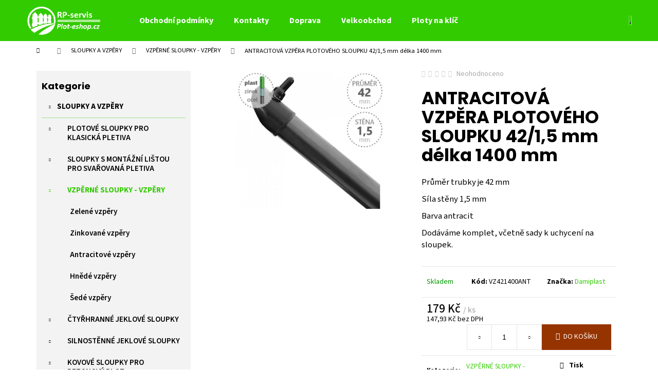

--- FILE ---
content_type: text/html; charset=utf-8
request_url: https://www.plot-eshop.cz/antracitova-vzpera-plotoveho-sloupku-42-1-25-mm-delka-2000-mm/
body_size: 30279
content:
<!doctype html><html lang="cs" dir="ltr" class="header-background-dark external-fonts-loaded"><head><meta charset="utf-8" /><meta name="viewport" content="width=device-width,initial-scale=1" /><title>ANTRACITOVÁ VZPĚRA PLOTOVÉHO SLOUPKU 42/1,5 mm délka 1400 mm - ploty praha</title><link rel="preconnect" href="https://cdn.myshoptet.com" /><link rel="dns-prefetch" href="https://cdn.myshoptet.com" /><link rel="preload" href="https://cdn.myshoptet.com/prj/dist/master/cms/libs/jquery/jquery-1.11.3.min.js" as="script" /><link href="https://cdn.myshoptet.com/prj/dist/master/cms/templates/frontend_templates/shared/css/font-face/source-sans-3.css" rel="stylesheet"><link href="https://cdn.myshoptet.com/prj/dist/master/cms/templates/frontend_templates/shared/css/font-face/poppins.css" rel="stylesheet"><link href="https://cdn.myshoptet.com/prj/dist/master/shop/dist/font-shoptet-12.css.d637f40c301981789c16.css" rel="stylesheet"><script>
dataLayer = [];
dataLayer.push({'shoptet' : {
    "pageId": 872,
    "pageType": "productDetail",
    "currency": "CZK",
    "currencyInfo": {
        "decimalSeparator": ",",
        "exchangeRate": 1,
        "priceDecimalPlaces": 2,
        "symbol": "K\u010d",
        "symbolLeft": 0,
        "thousandSeparator": " "
    },
    "language": "cs",
    "projectId": 376438,
    "product": {
        "id": 599,
        "guid": "5bef0d4a-f201-11ea-a809-0cc47a6c9370",
        "hasVariants": false,
        "codes": [
            {
                "code": "VZ421400ANT"
            }
        ],
        "code": "VZ421400ANT",
        "name": "ANTRACITOV\u00c1 VZP\u011aRA PLOTOV\u00c9HO SLOUPKU 42\/1,5 mm d\u00e9lka 1400 mm",
        "appendix": "",
        "weight": 0,
        "manufacturer": "Damiplast",
        "manufacturerGuid": "1EF533393AB363A28BFFDA0BA3DED3EE",
        "currentCategory": "SLOUPKY A VZP\u011aRY | VZP\u011aRN\u00c9 SLOUPKY - VZP\u011aRY",
        "currentCategoryGuid": "eb9e8654-eea1-11ea-a6c2-b8ca3a6063f8",
        "defaultCategory": "SLOUPKY A VZP\u011aRY | VZP\u011aRN\u00c9 SLOUPKY - VZP\u011aRY",
        "defaultCategoryGuid": "eb9e8654-eea1-11ea-a6c2-b8ca3a6063f8",
        "currency": "CZK",
        "priceWithVat": 179
    },
    "stocks": [
        {
            "id": "ext",
            "title": "Sklad",
            "isDeliveryPoint": 0,
            "visibleOnEshop": 1
        }
    ],
    "cartInfo": {
        "id": null,
        "freeShipping": false,
        "freeShippingFrom": 15000,
        "leftToFreeGift": {
            "formattedPrice": "0 K\u010d",
            "priceLeft": 0
        },
        "freeGift": false,
        "leftToFreeShipping": {
            "priceLeft": 15000,
            "dependOnRegion": 0,
            "formattedPrice": "15 000 K\u010d"
        },
        "discountCoupon": [],
        "getNoBillingShippingPrice": {
            "withoutVat": 0,
            "vat": 0,
            "withVat": 0
        },
        "cartItems": [],
        "taxMode": "ORDINARY"
    },
    "cart": [],
    "customer": {
        "priceRatio": 1,
        "priceListId": 1,
        "groupId": null,
        "registered": false,
        "mainAccount": false
    }
}});
</script>
<meta property="og:type" content="website"><meta property="og:site_name" content="plot-eshop.cz"><meta property="og:url" content="https://www.plot-eshop.cz/antracitova-vzpera-plotoveho-sloupku-42-1-25-mm-delka-2000-mm/"><meta property="og:title" content="ANTRACITOVÁ VZPĚRA PLOTOVÉHO SLOUPKU 42/1,5 mm délka 1400 mm - ploty praha"><meta name="author" content="ploty praha"><meta name="web_author" content="Shoptet.cz"><meta name="dcterms.rightsHolder" content="www.plot-eshop.cz"><meta name="robots" content="index,follow"><meta property="og:image" content="https://cdn.myshoptet.com/usr/www.plot-eshop.cz/user/shop/big/599_vzpera-42-antr.png?5f918c11"><meta property="og:description" content="ANTRACITOVÁ VZPĚRA PLOTOVÉHO SLOUPKU 42/1,5 mm délka 1400 mm. Průměr trubky je 42 mm
Síla stěny 1,5 mm
Barva antracit
Dodáváme komplet, včetně sady k uchycení na sloupek."><meta name="description" content="ANTRACITOVÁ VZPĚRA PLOTOVÉHO SLOUPKU 42/1,5 mm délka 1400 mm. Průměr trubky je 42 mm
Síla stěny 1,5 mm
Barva antracit
Dodáváme komplet, včetně sady k uchycení na sloupek."><meta name="google-site-verification" content="LUA8Q00I2kufkDkvuB8MAAQhWeNlDZFpxsbUYmgyxtk"><meta property="product:price:amount" content="179"><meta property="product:price:currency" content="CZK"><style>:root {--color-primary: #32cb00;--color-primary-h: 105;--color-primary-s: 100%;--color-primary-l: 40%;--color-primary-hover: #32cb00;--color-primary-hover-h: 105;--color-primary-hover-s: 100%;--color-primary-hover-l: 40%;--color-secondary: #963400;--color-secondary-h: 21;--color-secondary-s: 100%;--color-secondary-l: 29%;--color-secondary-hover: #963400;--color-secondary-hover-h: 21;--color-secondary-hover-s: 100%;--color-secondary-hover-l: 29%;--color-tertiary: #E9E9E9;--color-tertiary-h: 0;--color-tertiary-s: 0%;--color-tertiary-l: 91%;--color-tertiary-hover: #E9E9E9;--color-tertiary-hover-h: 0;--color-tertiary-hover-s: 0%;--color-tertiary-hover-l: 91%;--color-header-background: #32cb00;--template-font: "Source Sans 3";--template-headings-font: "Poppins";--header-background-url: none;--cookies-notice-background: #1A1937;--cookies-notice-color: #F8FAFB;--cookies-notice-button-hover: #f5f5f5;--cookies-notice-link-hover: #27263f;--templates-update-management-preview-mode-content: "Náhled aktualizací šablony je aktivní pro váš prohlížeč."}</style>
    
    <link href="https://cdn.myshoptet.com/prj/dist/master/shop/dist/main-12.less.a712b24f4ee06168baf8.css" rel="stylesheet" />
        
    <script>var shoptet = shoptet || {};</script>
    <script src="https://cdn.myshoptet.com/prj/dist/master/shop/dist/main-3g-header.js.05f199e7fd2450312de2.js"></script>
<!-- User include --><!-- project html code header -->
<link href="https://www.plot-eshop.cz/user/documents/upload/style.css" rel="stylesheet" />

<style>

.voc-kontakt{
background-color:#f3f3f3;
max-width:250px;
text-align:center;
padding:3%;
    margin-left: auto;
    margin-right: auto;
}

.obrazek_voc{
max-width:200px;
}

.btn-cart-custom{
color: #fff;
    border-color: #32cb00;
    background-color: #32cb00;
}

.btn-cart-custom:hover{
    background-color: #fff;
}

/* Create two equal columns that floats next to each other */
.column-voc-1 {
  float: left;
  width: 60%;
  padding: 10px;
}

.column-voc-2 {
  float: left;
  width: 40%;
  padding: 10px;
}

/* Clear floats after the columns */
.row-voc:after {
  content: "";
  display: table;
  clear: both;
}

@media screen and (max-width: 600px) {
  .column-voc-1,.column-voc-2 {
    width: 100%;
  }
}

.shp-tab{
border-bottom:1px solid #32cb00;
}

.shp-tab.active a{
background-color:#32cb00;
color:#fff;
}

.shp-tabs-holder{
border-color:#32cb00;
}

.shp-tabs-holder ul.shp-tabs li a{
border-color:#32cb00;
font-weight:600;
font-size:15px;
border-bottom:none;
}

.categories li.active>a{
color:#32cb00;
}

#categories .expandable > a > span{
padding-top:9px;
}

.categories .topic.active>a{
color:#32cb00;
}

#categories a:hover{
color:#32cb00;
text-decoration:none;
}

#footer .footer-newsletter h4{
border:none;
}

#categories .expandable>.topic>a>span {
    padding-top: 9px;
}

.topic{
border-bottom:1px solid #32cb0075;
}

.sidebar-inner>div:first-child {
    background-color: #f3f3f3;
    padding:10px;
}

.sidebar-inner>div:first-childs h4{
padding:10px;
padding-top:20px;
}

.homepage-texts-wrapper .top-products-wrapper{
display:none;
}

.categories a {
    
    padding-top: 12px;
    padding-bottom: 12px;
    font-size: 15px;
    font-weight: 600;
}

</style>
<!-- /User include --><link rel="shortcut icon" href="/favicon.ico" type="image/x-icon" /><link rel="canonical" href="https://www.plot-eshop.cz/antracitova-vzpera-plotoveho-sloupku-42-1-25-mm-delka-2000-mm/" />    <!-- Global site tag (gtag.js) - Google Analytics -->
    <script async src="https://www.googletagmanager.com/gtag/js?id=G-P0P4W32EHH"></script>
    <script>
        
        window.dataLayer = window.dataLayer || [];
        function gtag(){dataLayer.push(arguments);}
        

        
        gtag('js', new Date());

        
                gtag('config', 'G-P0P4W32EHH', {"groups":"GA4","send_page_view":false,"content_group":"productDetail","currency":"CZK","page_language":"cs"});
        
                gtag('config', 'AW-624524490', {"allow_enhanced_conversions":true});
        
        
        
        
        
                    gtag('event', 'page_view', {"send_to":"GA4","page_language":"cs","content_group":"productDetail","currency":"CZK"});
        
                gtag('set', 'currency', 'CZK');

        gtag('event', 'view_item', {
            "send_to": "UA",
            "items": [
                {
                    "id": "VZ421400ANT",
                    "name": "ANTRACITOV\u00c1 VZP\u011aRA PLOTOV\u00c9HO SLOUPKU 42\/1,5 mm d\u00e9lka 1400 mm",
                    "category": "SLOUPKY A VZP\u011aRY \/ VZP\u011aRN\u00c9 SLOUPKY - VZP\u011aRY",
                                        "brand": "Damiplast",
                                                            "price": 147.93
                }
            ]
        });
        
        
        
        
        
                    gtag('event', 'view_item', {"send_to":"GA4","page_language":"cs","content_group":"productDetail","value":147.93000000000001,"currency":"CZK","items":[{"item_id":"VZ421400ANT","item_name":"ANTRACITOV\u00c1 VZP\u011aRA PLOTOV\u00c9HO SLOUPKU 42\/1,5 mm d\u00e9lka 1400 mm","item_brand":"Damiplast","item_category":"SLOUPKY A VZP\u011aRY","item_category2":"VZP\u011aRN\u00c9 SLOUPKY - VZP\u011aRY","price":147.93000000000001,"quantity":1,"index":0}]});
        
        
        
        
        
        
        
        document.addEventListener('DOMContentLoaded', function() {
            if (typeof shoptet.tracking !== 'undefined') {
                for (var id in shoptet.tracking.bannersList) {
                    gtag('event', 'view_promotion', {
                        "send_to": "UA",
                        "promotions": [
                            {
                                "id": shoptet.tracking.bannersList[id].id,
                                "name": shoptet.tracking.bannersList[id].name,
                                "position": shoptet.tracking.bannersList[id].position
                            }
                        ]
                    });
                }
            }

            shoptet.consent.onAccept(function(agreements) {
                if (agreements.length !== 0) {
                    console.debug('gtag consent accept');
                    var gtagConsentPayload =  {
                        'ad_storage': agreements.includes(shoptet.config.cookiesConsentOptPersonalisation)
                            ? 'granted' : 'denied',
                        'analytics_storage': agreements.includes(shoptet.config.cookiesConsentOptAnalytics)
                            ? 'granted' : 'denied',
                                                                                                'ad_user_data': agreements.includes(shoptet.config.cookiesConsentOptPersonalisation)
                            ? 'granted' : 'denied',
                        'ad_personalization': agreements.includes(shoptet.config.cookiesConsentOptPersonalisation)
                            ? 'granted' : 'denied',
                        };
                    console.debug('update consent data', gtagConsentPayload);
                    gtag('consent', 'update', gtagConsentPayload);
                    dataLayer.push(
                        { 'event': 'update_consent' }
                    );
                }
            });
        });
    </script>
</head><body class="desktop id-872 in-vzperne-sloupky-vzpery template-12 type-product type-detail multiple-columns-body columns-3 ums_forms_redesign--off ums_a11y_category_page--on ums_discussion_rating_forms--off ums_flags_display_unification--on ums_a11y_login--on mobile-header-version-0"><noscript>
    <style>
        #header {
            padding-top: 0;
            position: relative !important;
            top: 0;
        }
        .header-navigation {
            position: relative !important;
        }
        .overall-wrapper {
            margin: 0 !important;
        }
        body:not(.ready) {
            visibility: visible !important;
        }
    </style>
    <div class="no-javascript">
        <div class="no-javascript__title">Musíte změnit nastavení vašeho prohlížeče</div>
        <div class="no-javascript__text">Podívejte se na: <a href="https://www.google.com/support/bin/answer.py?answer=23852">Jak povolit JavaScript ve vašem prohlížeči</a>.</div>
        <div class="no-javascript__text">Pokud používáte software na blokování reklam, může být nutné povolit JavaScript z této stránky.</div>
        <div class="no-javascript__text">Děkujeme.</div>
    </div>
</noscript>

        <div id="fb-root"></div>
        <script>
            window.fbAsyncInit = function() {
                FB.init({
//                    appId            : 'your-app-id',
                    autoLogAppEvents : true,
                    xfbml            : true,
                    version          : 'v19.0'
                });
            };
        </script>
        <script async defer crossorigin="anonymous" src="https://connect.facebook.net/cs_CZ/sdk.js"></script><a href="#content" class="skip-link sr-only">Přejít na obsah</a><div class="overall-wrapper">
    <div class="user-action">
                        <dialog id="login" class="dialog dialog--modal dialog--fullscreen js-dialog--modal" aria-labelledby="loginHeading">
        <div class="dialog__close dialog__close--arrow">
                        <button type="button" class="btn toggle-window-arr" data-dialog-close data-testid="backToShop">Zpět <span>do obchodu</span></button>
            </div>
        <div class="dialog__wrapper">
            <div class="dialog__content dialog__content--form">
                <div class="dialog__header">
                    <h2 id="loginHeading" class="dialog__heading dialog__heading--login">Přihlášení k vašemu účtu</h2>
                </div>
                <div id="customerLogin" class="dialog__body">
                    <form action="/action/Customer/Login/" method="post" id="formLoginIncluded" class="csrf-enabled formLogin" data-testid="formLogin"><input type="hidden" name="referer" value="" /><div class="form-group"><div class="input-wrapper email js-validated-element-wrapper no-label"><input type="email" name="email" class="form-control" autofocus placeholder="E-mailová adresa (např. jan@novak.cz)" data-testid="inputEmail" autocomplete="email" required /></div></div><div class="form-group"><div class="input-wrapper password js-validated-element-wrapper no-label"><input type="password" name="password" class="form-control" placeholder="Heslo" data-testid="inputPassword" autocomplete="current-password" required /><span class="no-display">Nemůžete vyplnit toto pole</span><input type="text" name="surname" value="" class="no-display" /></div></div><div class="form-group"><div class="login-wrapper"><button type="submit" class="btn btn-secondary btn-text btn-login" data-testid="buttonSubmit">Přihlásit se</button><div class="password-helper"><a href="/registrace/" data-testid="signup" rel="nofollow">Nová registrace</a><a href="/klient/zapomenute-heslo/" rel="nofollow">Zapomenuté heslo</a></div></div></div></form>
                </div>
            </div>
        </div>
    </dialog>
            </div>
<header id="header"><div class="container navigation-wrapper"><div class="site-name"><a href="/" data-testid="linkWebsiteLogo"><img src="https://cdn.myshoptet.com/usr/www.plot-eshop.cz/user/logos/logo_plot-eshop-removebg-preview_(1).png" alt="ploty praha" fetchpriority="low" /></a></div><nav id="navigation" aria-label="Hlavní menu" data-collapsible="true"><div class="navigation-in menu"><ul class="menu-level-1" role="menubar" data-testid="headerMenuItems"><li class="menu-item-39" role="none"><a href="/obchodni-podminky/" data-testid="headerMenuItem" role="menuitem" aria-expanded="false"><b>Obchodní podmínky</b></a></li>
<li class="menu-item-29" role="none"><a href="/kontakty/" data-testid="headerMenuItem" role="menuitem" aria-expanded="false"><b>Kontakty</b></a></li>
<li class="menu-item-1422" role="none"><a href="/doprava/" data-testid="headerMenuItem" role="menuitem" aria-expanded="false"><b>Doprava </b></a></li>
<li class="menu-item-external-30" role="none"><a href="https://www.plot-eshop.cz/registrace/" data-testid="headerMenuItem" role="menuitem" aria-expanded="false"><b>Velkoobchod</b></a></li>
<li class="menu-item-external-18" role="none"><a href="https://376438.myshoptet.com/ploty-na-klic-v-praze/" data-testid="headerMenuItem" role="menuitem" aria-expanded="false"><b>Ploty na klíč </b></a></li>
<li class="appended-category menu-item-854 ext" role="none"><a href="/sloupky-a-vzpery-/"><b>SLOUPKY A VZPĚRY</b><span class="submenu-arrow" role="menuitem"></span></a><ul class="menu-level-2 menu-level-2-appended" role="menu"><li class="menu-item-863" role="none"><a href="/plotove-sloupky-kulate/" data-testid="headerMenuItem" role="menuitem"><span>PLOTOVÉ SLOUPKY PRO KLASICKÁ PLETIVA</span></a></li><li class="menu-item-866" role="none"><a href="/sloupky-pro-svarovana-pletiva/" data-testid="headerMenuItem" role="menuitem"><span>SLOUPKY S MONTÁŽNÍ LIŠTOU PRO SVAŘOVANÁ PLETIVA</span></a></li><li class="menu-item-872" role="none"><a href="/vzperne-sloupky-vzpery/" data-testid="headerMenuItem" role="menuitem"><span>VZPĚRNÉ SLOUPKY - VZPĚRY</span></a></li><li class="menu-item-869" role="none"><a href="/jeklove-sloupky/" data-testid="headerMenuItem" role="menuitem"><span>ČTYŘHRANNÉ JEKLOVÉ SLOUPKY</span></a></li><li class="menu-item-1434" role="none"><a href="/silnostenne-jeklove-sloupky/" data-testid="headerMenuItem" role="menuitem"><span>SILNOSTĚNNÉ JEKLOVÉ SLOUPKY</span></a></li><li class="menu-item-1634" role="none"><a href="/kovove-sloupky-pro-betonovy-plot/" data-testid="headerMenuItem" role="menuitem"><span>KOVOVÉ SLOUPKY PRO BETONOVÝ PLOT</span></a></li><li class="menu-item-1527" role="none"><a href="/prislusenstvi-pro-sloupky-a-vzpery/" data-testid="headerMenuItem" role="menuitem"><span>PŘÍSLUŠENSTVÍ PRO SLOUPKY A VZPĚRY</span></a></li></ul></li><li class="appended-category menu-item-694 ext" role="none"><a href="/pletiva/"><b>PLETIVA  </b><span class="submenu-arrow" role="menuitem"></span></a><ul class="menu-level-2 menu-level-2-appended" role="menu"><li class="menu-item-730" role="none"><a href="/klasicka-pletiva/" data-testid="headerMenuItem" role="menuitem"><span>KLASICKÁ ČTYŘHRANNÁ PLETIVA</span></a></li><li class="menu-item-733" role="none"><a href="/svarovana-pletiva/" data-testid="headerMenuItem" role="menuitem"><span>SVAŘOVANÁ PLETIVA</span></a></li><li class="menu-item-1530" role="none"><a href="/prislusenstvi-pro-pletiva/" data-testid="headerMenuItem" role="menuitem"><span>PŘÍSLUŠENSTVÍ PRO PLETIVA</span></a></li></ul></li><li class="appended-category menu-item-697 ext" role="none"><a href="/svarovane-panely/"><b>SVAŘOVANÉ KOVOVÉ PANELY</b><span class="submenu-arrow" role="menuitem"></span></a><ul class="menu-level-2 menu-level-2-appended" role="menu"><li class="menu-item-787" role="none"><a href="/panely/" data-testid="headerMenuItem" role="menuitem"><span>PANELY PLOCHÉ - 2D</span></a></li><li class="menu-item-790" role="none"><a href="/svarovane-panely-3d/" data-testid="headerMenuItem" role="menuitem"><span>PANELY S PROLISEM - 3D</span></a></li><li class="menu-item-1533" role="none"><a href="/prislusenstvi-pro-svarovane-panely/" data-testid="headerMenuItem" role="menuitem"><span>PŘÍSLUŠENSTVÍ PRO SVAŘOVANÉ PANELY</span></a></li></ul></li><li class="appended-category menu-item-851 ext" role="none"><a href="/podhrabove-desky/"><b>PODHRABOVÉ DESKY</b><span class="submenu-arrow" role="menuitem"></span></a><ul class="menu-level-2 menu-level-2-appended" role="menu"><li class="menu-item-1470" role="none"><a href="/betonove-podhrabove-desky/" data-testid="headerMenuItem" role="menuitem"><span>Betonové podhrabové desky</span></a></li><li class="menu-item-1473" role="none"><a href="/plastove-podhrabove-desky/" data-testid="headerMenuItem" role="menuitem"><span>Plastové podhrabové desky</span></a></li><li class="menu-item-1536" role="none"><a href="/prislusenstvi-k-podhrabovym-deskam/" data-testid="headerMenuItem" role="menuitem"><span>Příslušenství k podhrabovým deskám</span></a></li></ul></li><li class="appended-category menu-item-860 ext" role="none"><a href="/brany-a-branky/"><b>BRÁNY A BRANKY</b><span class="submenu-arrow" role="menuitem"></span></a><ul class="menu-level-2 menu-level-2-appended" role="menu"><li class="menu-item-1155" role="none"><a href="/zahradni-branky/" data-testid="headerMenuItem" role="menuitem"><span>ZAHRADNÍ BRANKY PLETIVOVÉ</span></a></li><li class="menu-item-1158" role="none"><a href="/zahradni-brany/" data-testid="headerMenuItem" role="menuitem"><span>ZAHRADNÍ BRÁNY PLETIVOVÉ</span></a></li><li class="menu-item-1161" role="none"><a href="/branky-s-vyplni-svarovany-panel/" data-testid="headerMenuItem" role="menuitem"><span>BRANKY S VÝPLNÍ SVAŘOVANÝ PANEL A SVAŘOVANÁ SÍŤ</span></a></li><li class="menu-item-1164" role="none"><a href="/brany-s-vyplni-svarovany-panel/" data-testid="headerMenuItem" role="menuitem"><span>BRÁNY S VÝPLNÍ SVAŘOVANÝ PANEL A SVAŘOVANÁ SÍŤ</span></a></li><li class="menu-item-1224" role="none"><a href="/ram-branky-pro-vlastni-vypln/" data-testid="headerMenuItem" role="menuitem"><span>RÁM BRANKY PRO VLASTNÍ VÝPLŇ Š.1000 a 1100 mm</span></a></li><li class="menu-item-1227" role="none"><a href="/ram-brany-pro-vlasti-vypln/" data-testid="headerMenuItem" role="menuitem"><span>RÁM BRÁNY PRO VLASTNÍ VÝPLŇ PRO OTVOR Š. 3500 mm</span></a></li><li class="menu-item-1488" role="none"><a href="/ram-brany-pro-vlastni-vypln-pro-otvor-s--4000-mm/" data-testid="headerMenuItem" role="menuitem"><span>RÁM BRÁNY PRO VLASTNÍ VÝPLŇ PRO OTVOR Š. 4000 mm</span></a></li><li class="menu-item-1464" role="none"><a href="/samonosna-brana/" data-testid="headerMenuItem" role="menuitem"><span>SAMONOSNÉ BRÁNY</span></a></li><li class="menu-item-1539" role="none"><a href="/prislusenstvi-pro-brany-a-branky/" data-testid="headerMenuItem" role="menuitem"><span>PŘÍSLUŠENSTVÍ PRO BRÁNY A BRANKY</span></a></li></ul></li><li class="appended-category menu-item-763 ext" role="none"><a href="/plotove-zasteny/"><b>PLOTOVÁ ZASTÍNĚNÍ</b><span class="submenu-arrow" role="menuitem"></span></a><ul class="menu-level-2 menu-level-2-appended" role="menu"><li class="menu-item-1053" role="none"><a href="/stinici-tkaniny--stinici-uplety/" data-testid="headerMenuItem" role="menuitem"><span>STÍNÍCÍ TKANINY A STÍNÍCÍ ÚPLETY</span></a></li><li class="menu-item-1056" role="none"><a href="/bambus-a-rakos/" data-testid="headerMenuItem" role="menuitem"><span>BAMBUS A RÁKOS</span></a></li><li class="menu-item-1059" role="none"><a href="/stinici-pasky-pvc/" data-testid="headerMenuItem" role="menuitem"><span>STÍNÍCÍ PÁSKY PE - POLYETHYLEN</span></a></li><li class="menu-item-1062" role="none"><a href="/umely-zivy-plot/" data-testid="headerMenuItem" role="menuitem"><span>UMĚLÝ ŽIVÝ PLOT</span></a></li><li class="menu-item-1542" role="none"><a href="/prislusenstvi-4/" data-testid="headerMenuItem" role="menuitem"><span>PŘÍSLUŠENSTVÍ</span></a></li></ul></li><li class="appended-category menu-item-700 ext" role="none"><a href="/betonove-ploty/"><b>BETONOVÉ PLOTY</b><span class="submenu-arrow" role="menuitem"></span></a><ul class="menu-level-2 menu-level-2-appended" role="menu"><li class="menu-item-793" role="none"><a href="/prirodni-seda/" data-testid="headerMenuItem" role="menuitem"><span>PŘÍRODNÍ ŠEDÁ</span></a></li><li class="menu-item-796" role="none"><a href="/piskovec/" data-testid="headerMenuItem" role="menuitem"><span>PÍSKOVEC</span></a></li><li class="menu-item-1615" role="none"><a href="/hneda-3/" data-testid="headerMenuItem" role="menuitem"><span>HNĚDÁ</span></a></li><li class="menu-item-1597" role="none"><a href="/grafit/" data-testid="headerMenuItem" role="menuitem"><span>GRAFIT</span></a></li></ul></li><li class="appended-category menu-item-703" role="none"><a href="/provizorni-oploceni/"><b>PROVIZORNÍ OPLOCENÍ</b></a></li><li class="appended-category menu-item-706 ext" role="none"><a href="/plastove-plotovky/"><b>PLASTOVÉ PLOTOVKY</b><span class="submenu-arrow" role="menuitem"></span></a><ul class="menu-level-2 menu-level-2-appended" role="menu"><li class="menu-item-817" role="none"><a href="/plastove-plotovky-z-recyklatu/" data-testid="headerMenuItem" role="menuitem"><span>Plastové plotovky z recyklátu</span></a></li><li class="menu-item-820" role="none"><a href="/drevoplastove-plotovky-wpc/" data-testid="headerMenuItem" role="menuitem"><span>WPC KLASIK dřevoplastové plotovky</span></a></li><li class="menu-item-823" role="none"><a href="/wpc-premium-drevoplastove-plotovky/" data-testid="headerMenuItem" role="menuitem"><span>WPC PREMIUM dřevoplastové plotovky</span></a></li><li class="menu-item-826" role="none"><a href="/drevoplast-wpc/" data-testid="headerMenuItem" role="menuitem"><span>WPC DŘEVOPLUS PROFI</span></a></li><li class="menu-item-829" role="none"><a href="/wpc-pilwood/" data-testid="headerMenuItem" role="menuitem"><span>WPC PILWOOD</span></a></li></ul></li><li class="appended-category menu-item-832 ext" role="none"><a href="/nosniky-plotovych-poli/"><b>NOSNÍKY PLOTOVÝCH POLÍ  </b><span class="submenu-arrow" role="menuitem"></span></a><ul class="menu-level-2 menu-level-2-appended" role="menu"><li class="menu-item-838" role="none"><a href="/nosniky-plotovych-poli-na-miru/" data-testid="headerMenuItem" role="menuitem"><span>Nosníky plotových polí na míru</span></a></li><li class="menu-item-835" role="none"><a href="/nosniky-cele-tyce-6-m/" data-testid="headerMenuItem" role="menuitem"><span>Nosníky - celé tyče 6 m</span></a></li><li class="menu-item-1545" role="none"><a href="/prislusenstvi-5/" data-testid="headerMenuItem" role="menuitem"><span>PŘÍSLUŠENSTVÍ</span></a></li></ul></li><li class="appended-category menu-item-766 ext" role="none"><a href="/ostnate-a-ziletkove-draty--drzaky-a-bavolety-/"><b>OSTNATÉ DRÁTY A PLOTOVÉ ZABEZPEČENÍ</b><span class="submenu-arrow" role="menuitem"></span></a><ul class="menu-level-2 menu-level-2-appended" role="menu"><li class="menu-item-1344" role="none"><a href="/ostnaty-drat-/" data-testid="headerMenuItem" role="menuitem"><span>Ostnaté a žiletkové dráty a pilky</span></a></li><li class="menu-item-1347" role="none"><a href="/bavolety-drzaky-ostnateho-dratu-/" data-testid="headerMenuItem" role="menuitem"><span>Držáky ostnatého drátu - Bavolety</span></a></li></ul></li><li class="appended-category menu-item-857 ext" role="none"><a href="/zemni-vruty/"><b>KOTEVNÍ PATKY</b><span class="submenu-arrow" role="menuitem"></span></a><ul class="menu-level-2 menu-level-2-appended" role="menu"><li class="menu-item-1350" role="none"><a href="/patky-s-plotnou-na-podezdivku/" data-testid="headerMenuItem" role="menuitem"><span>Patky s plotnou na podezdívku</span></a></li></ul></li><li class="appended-category menu-item-1380 ext" role="none"><a href="/zamecnicka-vyroba/"><b>ZÁMEČNICKÁ VÝROBA</b><span class="submenu-arrow" role="menuitem"></span></a><ul class="menu-level-2 menu-level-2-appended" role="menu"><li class="menu-item-1383" role="none"><a href="/brany-a-branky-2/" data-testid="headerMenuItem" role="menuitem"><span>Rámy pro vlastní výplň - brány a branky </span></a></li><li class="menu-item-1386" role="none"><a href="/konzole-pro-uchyceni-pletiva/" data-testid="headerMenuItem" role="menuitem"><span>Konzole pro uchycení pletiva</span></a></li><li class="menu-item-1389" role="none"><a href="/haky-na-kvetinace/" data-testid="headerMenuItem" role="menuitem"><span>Háky na květináče</span></a></li><li class="menu-item-1392" role="none"><a href="/patky--uchyty-a-ostatni/" data-testid="headerMenuItem" role="menuitem"><span>Patky, úchyty a ostatní</span></a></li></ul></li><li class="appended-category menu-item-1428" role="none"><a href="/recyklovane-palisady/"><b>RECYKLOVANÉ PALISÁDY</b></a></li></ul></div><span class="navigation-close"></span></nav><div class="menu-helper" data-testid="hamburgerMenu"><span>Více</span></div>

    <div class="navigation-buttons">
                <a href="#" class="toggle-window" data-target="search" data-testid="linkSearchIcon"><span class="sr-only">Hledat</span></a>
                    
        <button class="top-nav-button top-nav-button-login" type="button" data-dialog-id="login" aria-haspopup="dialog" aria-controls="login" data-testid="signin">
            <span class="sr-only">Přihlášení</span>
        </button>
                    <a href="/kosik/" class="toggle-window cart-count" data-target="cart" data-testid="headerCart" rel="nofollow" aria-haspopup="dialog" aria-expanded="false" aria-controls="cart-widget"><span class="sr-only">Nákupní košík</span></a>
        <a href="#" class="toggle-window" data-target="navigation" data-testid="hamburgerMenu"><span class="sr-only">Menu</span></a>
    </div>

</div></header><!-- / header -->


<div id="content-wrapper" class="container content-wrapper">
    
                                <div class="breadcrumbs navigation-home-icon-wrapper" itemscope itemtype="https://schema.org/BreadcrumbList">
                                                                            <span id="navigation-first" data-basetitle="ploty praha" itemprop="itemListElement" itemscope itemtype="https://schema.org/ListItem">
                <a href="/" itemprop="item" class="navigation-home-icon"><span class="sr-only" itemprop="name">Domů</span></a>
                <span class="navigation-bullet">/</span>
                <meta itemprop="position" content="1" />
            </span>
                                <span id="navigation-1" itemprop="itemListElement" itemscope itemtype="https://schema.org/ListItem">
                <a href="/sloupky-a-vzpery-/" itemprop="item" data-testid="breadcrumbsSecondLevel"><span itemprop="name">SLOUPKY A VZPĚRY</span></a>
                <span class="navigation-bullet">/</span>
                <meta itemprop="position" content="2" />
            </span>
                                <span id="navigation-2" itemprop="itemListElement" itemscope itemtype="https://schema.org/ListItem">
                <a href="/vzperne-sloupky-vzpery/" itemprop="item" data-testid="breadcrumbsSecondLevel"><span itemprop="name">VZPĚRNÉ SLOUPKY - VZPĚRY</span></a>
                <span class="navigation-bullet">/</span>
                <meta itemprop="position" content="3" />
            </span>
                                            <span id="navigation-3" itemprop="itemListElement" itemscope itemtype="https://schema.org/ListItem" data-testid="breadcrumbsLastLevel">
                <meta itemprop="item" content="https://www.plot-eshop.cz/antracitova-vzpera-plotoveho-sloupku-42-1-25-mm-delka-2000-mm/" />
                <meta itemprop="position" content="4" />
                <span itemprop="name" data-title="ANTRACITOVÁ VZPĚRA PLOTOVÉHO SLOUPKU 42/1,5 mm délka 1400 mm">ANTRACITOVÁ VZPĚRA PLOTOVÉHO SLOUPKU 42/1,5 mm délka 1400 mm <span class="appendix"></span></span>
            </span>
            </div>
            
    <div class="content-wrapper-in">
                                                <aside class="sidebar sidebar-left"  data-testid="sidebarMenu">
                                                                                                <div class="sidebar-inner">
                                                                                                        <div class="box box-bg-variant box-categories">    <div class="skip-link__wrapper">
        <span id="categories-start" class="skip-link__target js-skip-link__target sr-only" tabindex="-1">&nbsp;</span>
        <a href="#categories-end" class="skip-link skip-link--start sr-only js-skip-link--start">Přeskočit kategorie</a>
    </div>

<h4>Kategorie</h4>


<div id="categories"><div class="categories cat-01 expandable active expanded" id="cat-854"><div class="topic child-active"><a href="/sloupky-a-vzpery-/">SLOUPKY A VZPĚRY<span class="cat-trigger">&nbsp;</span></a></div>

                    <ul class=" active expanded">
                                        <li class="
                                 expandable                                 external">
                <a href="/plotove-sloupky-kulate/">
                    PLOTOVÉ SLOUPKY PRO KLASICKÁ PLETIVA
                    <span class="cat-trigger">&nbsp;</span>                </a>
                                                            

    
                                                </li>
                                <li class="
                                 expandable                                 external">
                <a href="/sloupky-pro-svarovana-pletiva/">
                    SLOUPKY S MONTÁŽNÍ LIŠTOU PRO SVAŘOVANÁ PLETIVA
                    <span class="cat-trigger">&nbsp;</span>                </a>
                                                            

    
                                                </li>
                                <li class="
                active                  expandable                 expanded                ">
                <a href="/vzperne-sloupky-vzpery/">
                    VZPĚRNÉ SLOUPKY - VZPĚRY
                    <span class="cat-trigger">&nbsp;</span>                </a>
                                                            

                    <ul class=" active expanded">
                                        <li >
                <a href="/vzpery/">
                    Zelené vzpěry
                                    </a>
                                                                </li>
                                <li >
                <a href="/vzpery-2/">
                    Zinkované vzpěry
                                    </a>
                                                                </li>
                                <li >
                <a href="/vzpery-antracitove/">
                    Antracitové vzpěry
                                    </a>
                                                                </li>
                                <li >
                <a href="/hnede-vzpery/">
                    Hnědé vzpěry
                                    </a>
                                                                </li>
                                <li >
                <a href="/sede-vzpery/">
                    Šedé vzpěry
                                    </a>
                                                                </li>
                </ul>
    
                                                </li>
                                <li class="
                                 expandable                                 external">
                <a href="/jeklove-sloupky/">
                    ČTYŘHRANNÉ JEKLOVÉ SLOUPKY
                    <span class="cat-trigger">&nbsp;</span>                </a>
                                                            

    
                                                </li>
                                <li class="
                                 expandable                                 external">
                <a href="/silnostenne-jeklove-sloupky/">
                    SILNOSTĚNNÉ JEKLOVÉ SLOUPKY
                    <span class="cat-trigger">&nbsp;</span>                </a>
                                                            

    
                                                </li>
                                <li class="
                                 expandable                 expanded                ">
                <a href="/kovove-sloupky-pro-betonovy-plot/">
                    KOVOVÉ SLOUPKY PRO BETONOVÝ PLOT
                    <span class="cat-trigger">&nbsp;</span>                </a>
                                                            

                    <ul class=" expanded">
                                        <li class="
                                 expandable                 expanded                ">
                <a href="/kovove-sloupky-pro-betonovy-plot-zarovy-zinek/">
                    Kovové sloupky pro betonový plot - žárový zinek
                    <span class="cat-trigger">&nbsp;</span>                </a>
                                                            

                    <ul class=" expanded">
                                        <li >
                <a href="/prubezny/">
                    Průběžný
                                    </a>
                                                                </li>
                                <li >
                <a href="/koncovy/">
                    koncový
                                    </a>
                                                                </li>
                                <li >
                <a href="/rohovy/">
                    Rohový
                                    </a>
                                                                </li>
                </ul>
    
                                                </li>
                                <li class="
                                 expandable                 expanded                ">
                <a href="/kovove-sloupky-pro-betonovy-plot-barevne/">
                    Kovové sloupky pro betonový plot barevné
                    <span class="cat-trigger">&nbsp;</span>                </a>
                                                            

                    <ul class=" expanded">
                                        <li >
                <a href="/prubezny-2/">
                    Průběžný
                                    </a>
                                                                </li>
                                <li >
                <a href="/koncovy-2/">
                    Koncový
                                    </a>
                                                                </li>
                                <li >
                <a href="/rohovy-2/">
                    Rohový
                                    </a>
                                                                </li>
                </ul>
    
                                                </li>
                </ul>
    
                                                </li>
                                <li >
                <a href="/prislusenstvi-pro-sloupky-a-vzpery/">
                    PŘÍSLUŠENSTVÍ PRO SLOUPKY A VZPĚRY
                                    </a>
                                                                </li>
                </ul>
    </div><div class="categories cat-02 expandable external" id="cat-694"><div class="topic"><a href="/pletiva/">PLETIVA  <span class="cat-trigger">&nbsp;</span></a></div>

    </div><div class="categories cat-01 expandable external" id="cat-697"><div class="topic"><a href="/svarovane-panely/">SVAŘOVANÉ KOVOVÉ PANELY<span class="cat-trigger">&nbsp;</span></a></div>

    </div><div class="categories cat-02 expandable external" id="cat-851"><div class="topic"><a href="/podhrabove-desky/">PODHRABOVÉ DESKY<span class="cat-trigger">&nbsp;</span></a></div>

    </div><div class="categories cat-01 expandable external" id="cat-860"><div class="topic"><a href="/brany-a-branky/">BRÁNY A BRANKY<span class="cat-trigger">&nbsp;</span></a></div>

    </div><div class="categories cat-02 expandable external" id="cat-763"><div class="topic"><a href="/plotove-zasteny/">PLOTOVÁ ZASTÍNĚNÍ<span class="cat-trigger">&nbsp;</span></a></div>

    </div><div class="categories cat-01 expandable external" id="cat-700"><div class="topic"><a href="/betonove-ploty/">BETONOVÉ PLOTY<span class="cat-trigger">&nbsp;</span></a></div>

    </div><div class="categories cat-02 expanded" id="cat-703"><div class="topic"><a href="/provizorni-oploceni/">PROVIZORNÍ OPLOCENÍ<span class="cat-trigger">&nbsp;</span></a></div></div><div class="categories cat-01 expandable external" id="cat-706"><div class="topic"><a href="/plastove-plotovky/">PLASTOVÉ PLOTOVKY<span class="cat-trigger">&nbsp;</span></a></div>

    </div><div class="categories cat-02 expandable external" id="cat-832"><div class="topic"><a href="/nosniky-plotovych-poli/">NOSNÍKY PLOTOVÝCH POLÍ  <span class="cat-trigger">&nbsp;</span></a></div>

    </div><div class="categories cat-01 expandable external" id="cat-766"><div class="topic"><a href="/ostnate-a-ziletkove-draty--drzaky-a-bavolety-/">OSTNATÉ DRÁTY A PLOTOVÉ ZABEZPEČENÍ<span class="cat-trigger">&nbsp;</span></a></div>

    </div><div class="categories cat-02 expandable external" id="cat-857"><div class="topic"><a href="/zemni-vruty/">KOTEVNÍ PATKY<span class="cat-trigger">&nbsp;</span></a></div>

    </div><div class="categories cat-01 expandable external" id="cat-1380"><div class="topic"><a href="/zamecnicka-vyroba/">ZÁMEČNICKÁ VÝROBA<span class="cat-trigger">&nbsp;</span></a></div>

    </div><div class="categories cat-02 expanded" id="cat-1428"><div class="topic"><a href="/recyklovane-palisady/">RECYKLOVANÉ PALISÁDY<span class="cat-trigger">&nbsp;</span></a></div></div>        </div>

    <div class="skip-link__wrapper">
        <a href="#categories-start" class="skip-link skip-link--end sr-only js-skip-link--end" tabindex="-1" hidden>Přeskočit kategorie</a>
        <span id="categories-end" class="skip-link__target js-skip-link__target sr-only" tabindex="-1">&nbsp;</span>
    </div>
</div>
                                                                                                            <div class="box box-bg-default box-sm box-onlinePayments"><h4><span>Přijímáme online platby</span></h4>
<p class="text-center">
    <img src="data:image/svg+xml,%3Csvg%20width%3D%22148%22%20height%3D%2234%22%20xmlns%3D%22http%3A%2F%2Fwww.w3.org%2F2000%2Fsvg%22%3E%3C%2Fsvg%3E" alt="Loga kreditních karet" width="148" height="34"  data-src="https://cdn.myshoptet.com/prj/dist/master/cms/img/common/payment_logos/payments.png" fetchpriority="low" />
</p>
</div>
                                                                                                            <div class="box box-bg-variant box-sm box-topProducts">        <div class="top-products-wrapper js-top10" >
        <h4><span>Top 10 produktů</span></h4>
        <ol class="top-products">
                            <li class="display-image">
                                            <a href="/antracitovy-sloupek-jeklovy-60-60-1-5-mm--vc-krytky-65x65-vyska-4000-mm/" class="top-products-image">
                            <img src="data:image/svg+xml,%3Csvg%20width%3D%22100%22%20height%3D%22100%22%20xmlns%3D%22http%3A%2F%2Fwww.w3.org%2F2000%2Fsvg%22%3E%3C%2Fsvg%3E" alt="60x60 zelený" width="100" height="100"  data-src="https://cdn.myshoptet.com/usr/www.plot-eshop.cz/user/shop/related/350_60x60-zeleny.png?5f918c11" fetchpriority="low" />
                        </a>
                                        <a href="/antracitovy-sloupek-jeklovy-60-60-1-5-mm--vc-krytky-65x65-vyska-4000-mm/" class="top-products-content">
                        <span class="top-products-name">  ZELENÝ SLOUPEK JEKLOVÝ 60/60/1,5 MM, VČ.KRYTKY 65X65 výška 4000 mm</span>
                        
                                                        <strong>
                                1 002 Kč
                                
    
                            </strong>
                                                    
                    </a>
                </li>
                            <li class="display-image">
                                            <a href="/zelena-branka-pilofor-super-sirka-1094mm--svarovany-panel-2d--50x200mm--fab-v--1980-mm/" class="top-products-image">
                            <img src="data:image/svg+xml,%3Csvg%20width%3D%22100%22%20height%3D%22100%22%20xmlns%3D%22http%3A%2F%2Fwww.w3.org%2F2000%2Fsvg%22%3E%3C%2Fsvg%3E" alt="2D3" width="100" height="100"  data-src="https://cdn.myshoptet.com/usr/www.plot-eshop.cz/user/shop/related/2142_2d3.png?5f918c11" fetchpriority="low" />
                        </a>
                                        <a href="/zelena-branka-pilofor-super-sirka-1094mm--svarovany-panel-2d--50x200mm--fab-v--1980-mm/" class="top-products-content">
                        <span class="top-products-name">  ZELENÁ BRANKA PILOFOR SUPER ŠÍŘKA 1094MM, SVAŘOVANÝ PANEL 2D, 50X200MM, FAB v. 1980 mm</span>
                        
                                                        <strong>
                                9 385 Kč
                                
    
                            </strong>
                                                    
                    </a>
                </li>
                            <li class="display-image">
                                            <a href="/zahradni-branka-celovyplet-s-pripravou-na-fab-s-1000-mm--v--1000-mm/" class="top-products-image">
                            <img src="data:image/svg+xml,%3Csvg%20width%3D%22100%22%20height%3D%22100%22%20xmlns%3D%22http%3A%2F%2Fwww.w3.org%2F2000%2Fsvg%22%3E%3C%2Fsvg%3E" alt="branka zelená savan" width="100" height="100"  data-src="https://cdn.myshoptet.com/usr/www.plot-eshop.cz/user/shop/related/1857-1_branka-zelena-savan.png?5f9294b7" fetchpriority="low" />
                        </a>
                                        <a href="/zahradni-branka-celovyplet-s-pripravou-na-fab-s-1000-mm--v--1000-mm/" class="top-products-content">
                        <span class="top-products-name">  ZELENÁ ZAHRADNÍ BRANKA CELOVÝPLET S PŘÍPRAVOU NA FAB Š.1000 MM, v. 1000 mm</span>
                        
                                                        <strong>
                                4 344 Kč
                                
    
                            </strong>
                                                    
                    </a>
                </li>
                            <li class="display-image">
                                            <a href="/zahradni-brana-se-spodnim-plechem-tzv--psanicko--s--3600-mm-v--2000-mm/" class="top-products-image">
                            <img src="data:image/svg+xml,%3Csvg%20width%3D%22100%22%20height%3D%22100%22%20xmlns%3D%22http%3A%2F%2Fwww.w3.org%2F2000%2Fsvg%22%3E%3C%2Fsvg%3E" alt="psanbr" width="100" height="100"  data-src="https://cdn.myshoptet.com/usr/www.plot-eshop.cz/user/shop/related/2070_psanbr.png?5f918c11" fetchpriority="low" />
                        </a>
                                        <a href="/zahradni-brana-se-spodnim-plechem-tzv--psanicko--s--3600-mm-v--2000-mm/" class="top-products-content">
                        <span class="top-products-name">  ZAHRADNÍ BRÁNA SE SPODNÍM PLECHEM - TZV. ,,PSANÍČKO&quot; Š. 3600 MM V. 2000 mm</span>
                        
                                                        <strong>
                                17 208 Kč
                                
    
                            </strong>
                                                    
                    </a>
                </li>
                            <li class="display-image">
                                            <a href="/ram-branky-pro-vlastni-vypln-s-1100-x-v-2000-mm-s-pricnikem/" class="top-products-image">
                            <img src="data:image/svg+xml,%3Csvg%20width%3D%22100%22%20height%3D%22100%22%20xmlns%3D%22http%3A%2F%2Fwww.w3.org%2F2000%2Fsvg%22%3E%3C%2Fsvg%3E" alt="příčník 1100" width="100" height="100"  data-src="https://cdn.myshoptet.com/usr/www.plot-eshop.cz/user/shop/related/3624-2_pricnik-1100.png?6347f3c0" fetchpriority="low" />
                        </a>
                                        <a href="/ram-branky-pro-vlastni-vypln-s-1100-x-v-2000-mm-s-pricnikem/" class="top-products-content">
                        <span class="top-products-name">  Rám branky pro vlastní výplň š.1100 x v.2000 mm s příčníkem</span>
                        
                                                        <strong>
                                10 555 Kč
                                
    
                            </strong>
                                                    
                    </a>
                </li>
                            <li class="display-image">
                                            <a href="/ram-brany-pro-vlastni-vypln-s-3500-x-v-2000-mm-s-pricnikem-pro-pohon/" class="top-products-image">
                            <img src="data:image/svg+xml,%3Csvg%20width%3D%22100%22%20height%3D%22100%22%20xmlns%3D%22http%3A%2F%2Fwww.w3.org%2F2000%2Fsvg%22%3E%3C%2Fsvg%3E" alt="brána 350 s příč." width="100" height="100"  data-src="https://cdn.myshoptet.com/usr/www.plot-eshop.cz/user/shop/related/3678_brana-350-s-pric.png?5f97246b" fetchpriority="low" />
                        </a>
                                        <a href="/ram-brany-pro-vlastni-vypln-s-3500-x-v-2000-mm-s-pricnikem-pro-pohon/" class="top-products-content">
                        <span class="top-products-name">  Rám brány pro vlastní výplň š.3500 x v.2000 mm s příčníkem pro pohon</span>
                        
                                                        <strong>
                                21 450 Kč
                                
    
                            </strong>
                                                    
                    </a>
                </li>
                            <li class="display-image">
                                            <a href="/samonosna-brana-4000x1800-mm-prava/" class="top-products-image">
                            <img src="data:image/svg+xml,%3Csvg%20width%3D%22100%22%20height%3D%22100%22%20xmlns%3D%22http%3A%2F%2Fwww.w3.org%2F2000%2Fsvg%22%3E%3C%2Fsvg%3E" alt="brana1 celek" width="100" height="100"  data-src="https://cdn.myshoptet.com/usr/www.plot-eshop.cz/user/shop/related/3852_brana1-celek.jpg?60c0b61d" fetchpriority="low" />
                        </a>
                                        <a href="/samonosna-brana-4000x1800-mm-prava/" class="top-products-content">
                        <span class="top-products-name">  Samonosná brána 4000x1800 mm pravá</span>
                        
                                                        <strong>
                                28 990 Kč
                                
    
                            </strong>
                                                    
                    </a>
                </li>
                            <li class="display-image">
                                            <a href="/zelene-pletivo-poplastovane-ideal-1-65-2-5-role-15m-se-zapletenym-napinacim-dratem--vyska-2000-mm/" class="top-products-image">
                            <img src="data:image/svg+xml,%3Csvg%20width%3D%22100%22%20height%3D%22100%22%20xmlns%3D%22http%3A%2F%2Fwww.w3.org%2F2000%2Fsvg%22%3E%3C%2Fsvg%3E" alt="se zapl. 15 m" width="100" height="100"  data-src="https://cdn.myshoptet.com/usr/www.plot-eshop.cz/user/shop/related/824_se-zapl--15-m.png?5f918c11" fetchpriority="low" />
                        </a>
                                        <a href="/zelene-pletivo-poplastovane-ideal-1-65-2-5-role-15m-se-zapletenym-napinacim-dratem--vyska-2000-mm/" class="top-products-content">
                        <span class="top-products-name">  ZELENÉ PLETIVO POPLASTOVANÉ IDEAL 1,65/2,5/ROLE 15M SE ZAPLETENÝM NAPÍNACÍM DRÁTEM, výška 2000 mm</span>
                        
                                                        <strong>
                                2 059 Kč
                                
    
                            </strong>
                                                    
                    </a>
                </li>
                            <li class="display-image">
                                            <a href="/zeleny-plotovy-panel-nylofor-3d-v--1030-mm/" class="top-products-image">
                            <img src="data:image/svg+xml,%3Csvg%20width%3D%22100%22%20height%3D%22100%22%20xmlns%3D%22http%3A%2F%2Fwww.w3.org%2F2000%2Fsvg%22%3E%3C%2Fsvg%3E" alt="nylo3Dzel" width="100" height="100"  data-src="https://cdn.myshoptet.com/usr/www.plot-eshop.cz/user/shop/related/1479_nylo3dzel.png?5f918c11" fetchpriority="low" />
                        </a>
                                        <a href="/zeleny-plotovy-panel-nylofor-3d-v--1030-mm/" class="top-products-content">
                        <span class="top-products-name">  ZELENÝ PLOTOVÝ PANEL NYLOFOR LIGHT 3D v. 1030 mm</span>
                        
                                                        <strong>
                                549 Kč
                                
    
                            </strong>
                                                    
                    </a>
                </li>
                            <li class="display-image">
                                            <a href="/plotovy-sloupek-damiplast-zeleny-zn-pvc--prumer-38mm--sila-steny-1-25mm--vyska--1400-mm/" class="top-products-image">
                            <img src="data:image/svg+xml,%3Csvg%20width%3D%22100%22%20height%3D%22100%22%20xmlns%3D%22http%3A%2F%2Fwww.w3.org%2F2000%2Fsvg%22%3E%3C%2Fsvg%3E" alt="sloupek 38 mm" width="100" height="100"  data-src="https://cdn.myshoptet.com/usr/www.plot-eshop.cz/user/shop/related/65_sloupek-38-mm.png?5f918c11" fetchpriority="low" />
                        </a>
                                        <a href="/plotovy-sloupek-damiplast-zeleny-zn-pvc--prumer-38mm--sila-steny-1-25mm--vyska--1400-mm/" class="top-products-content">
                        <span class="top-products-name">  PLOTOVÝ SLOUPEK  ZELENÝ ZN+PVC, PRŮMĚR 38MM, SÍLA STĚNY 1,25MM, VÝŠKA  1400 mm</span>
                        
                                                        <strong>
                                129 Kč
                                
    
                            </strong>
                                                    
                    </a>
                </li>
                    </ol>
    </div>
</div>
                                                                    </div>
                                                            </aside>
                            <main id="content" class="content narrow">
                            
<div class="p-detail" itemscope itemtype="https://schema.org/Product">

    
    <meta itemprop="name" content="ANTRACITOVÁ VZPĚRA PLOTOVÉHO SLOUPKU 42/1,5 mm délka 1400 mm" />
    <meta itemprop="category" content="Úvodní stránka &gt; SLOUPKY A VZPĚRY &gt; VZPĚRNÉ SLOUPKY - VZPĚRY &gt; ANTRACITOVÁ VZPĚRA PLOTOVÉHO SLOUPKU 42/1,5 mm délka 1400 mm" />
    <meta itemprop="url" content="https://www.plot-eshop.cz/antracitova-vzpera-plotoveho-sloupku-42-1-25-mm-delka-2000-mm/" />
    <meta itemprop="image" content="https://cdn.myshoptet.com/usr/www.plot-eshop.cz/user/shop/big/599_vzpera-42-antr.png?5f918c11" />
            <meta itemprop="description" content="Průměr trubky je 42 mm
Síla stěny 1,5 mm
Barva antracit
Dodáváme komplet, včetně sady k uchycení na sloupek." />
                <span class="js-hidden" itemprop="manufacturer" itemscope itemtype="https://schema.org/Organization">
            <meta itemprop="name" content="Damiplast" />
        </span>
        <span class="js-hidden" itemprop="brand" itemscope itemtype="https://schema.org/Brand">
            <meta itemprop="name" content="Damiplast" />
        </span>
                                        
        <div class="p-detail-inner">

        <div class="p-data-wrapper">
            <div class="p-detail-inner-header">
                            <div class="stars-wrapper">
            
<span class="stars star-list">
                                                <span class="star star-off show-tooltip is-active productRatingAction" data-productid="599" data-score="1" title="    Hodnocení:
            Neohodnoceno    "></span>
                    
                                                <span class="star star-off show-tooltip is-active productRatingAction" data-productid="599" data-score="2" title="    Hodnocení:
            Neohodnoceno    "></span>
                    
                                                <span class="star star-off show-tooltip is-active productRatingAction" data-productid="599" data-score="3" title="    Hodnocení:
            Neohodnoceno    "></span>
                    
                                                <span class="star star-off show-tooltip is-active productRatingAction" data-productid="599" data-score="4" title="    Hodnocení:
            Neohodnoceno    "></span>
                    
                                                <span class="star star-off show-tooltip is-active productRatingAction" data-productid="599" data-score="5" title="    Hodnocení:
            Neohodnoceno    "></span>
                    
    </span>
            <span class="stars-label">
                                Neohodnoceno                    </span>
        </div>
                    <h1>
                      ANTRACITOVÁ VZPĚRA PLOTOVÉHO SLOUPKU 42/1,5 mm délka 1400 mm                </h1>
            </div>

                            <div class="p-short-description" data-testid="productCardShortDescr">
                    <p>Průměr trubky je 42 mm</p>
<p>Síla stěny 1,5 mm</p>
<p>Barva antracit</p>
<p>Dodáváme komplet, včetně sady k uchycení na sloupek.</p>
                </div>
            

            <form action="/action/Cart/addCartItem/" method="post" id="product-detail-form" class="pr-action csrf-enabled" data-testid="formProduct">
                <meta itemprop="productID" content="599" /><meta itemprop="identifier" content="5bef0d4a-f201-11ea-a809-0cc47a6c9370" /><meta itemprop="sku" content="VZ421400ANT" /><span itemprop="offers" itemscope itemtype="https://schema.org/Offer"><link itemprop="availability" href="https://schema.org/InStock" /><meta itemprop="url" content="https://www.plot-eshop.cz/antracitova-vzpera-plotoveho-sloupku-42-1-25-mm-delka-2000-mm/" /><meta itemprop="price" content="179.00" /><meta itemprop="priceCurrency" content="CZK" /><link itemprop="itemCondition" href="https://schema.org/NewCondition" /><meta itemprop="warranty" content="2 roky" /></span><input type="hidden" name="productId" value="599" /><input type="hidden" name="priceId" value="602" /><input type="hidden" name="language" value="cs" />

                <div class="p-variants-block">
                                    <table class="detail-parameters">
                        <tbody>
                        
                        
                                                                                                </tbody>
                    </table>
                            </div>



            <div class="p-basic-info-block">
                <div class="block">
                                                            

    
    <span class="availability-label" style="color: #009901" data-testid="labelAvailability">
                    Skladem            </span>
    
                                </div>
                <div class="block">
                                            <span class="p-code">
        <span class="p-code-label">Kód:</span>
                    <span>VZ421400ANT</span>
            </span>
                </div>
                <div class="block">
                                                                <span class="p-manufacturer-label">Značka: </span> <a href="/znacka/damiplast/" data-testid="productCardBrandName">Damiplast</a>
                                    </div>
            </div>

                                        
            <div class="p-to-cart-block">
                            <div class="p-final-price-wrapper">
                                                            <strong class="price-final" data-testid="productCardPrice">
            <span class="price-final-holder">
                179 Kč
    
    
        <span class="pr-list-unit">
            /&nbsp;ks
    </span>
        </span>
    </strong>
                        <span class="price-additional">
                                        147,93 Kč
            bez DPH                            </span>
                        <span class="price-measure">
                    
                        </span>
                    
                </div>
                            <div class="p-add-to-cart-wrapper">
                                <div class="add-to-cart" data-testid="divAddToCart">
                
<span class="quantity">
    <span
        class="increase-tooltip js-increase-tooltip"
        data-trigger="manual"
        data-container="body"
        data-original-title="Není možné zakoupit více než 9999 ks."
        aria-hidden="true"
        role="tooltip"
        data-testid="tooltip">
    </span>

    <span
        class="decrease-tooltip js-decrease-tooltip"
        data-trigger="manual"
        data-container="body"
        data-original-title="Minimální množství, které lze zakoupit, je 1 ks."
        aria-hidden="true"
        role="tooltip"
        data-testid="tooltip">
    </span>
    <label>
        <input
            type="number"
            name="amount"
            value="1"
            class="amount"
            autocomplete="off"
            data-decimals="0"
                        step="1"
            min="1"
            max="9999"
            aria-label="Množství"
            data-testid="cartAmount"/>
    </label>

    <button
        class="increase"
        type="button"
        aria-label="Zvýšit množství o 1"
        data-testid="increase">
            <span class="increase__sign">&plus;</span>
    </button>

    <button
        class="decrease"
        type="button"
        aria-label="Snížit množství o 1"
        data-testid="decrease">
            <span class="decrease__sign">&minus;</span>
    </button>
</span>
                    
                <button type="submit" class="btn btn-conversion add-to-cart-button" data-testid="buttonAddToCart" aria-label="Do košíku ANTRACITOVÁ VZPĚRA PLOTOVÉHO SLOUPKU 42/1,5 mm délka 1400 mm">Do košíku</button>
            
            </div>
                            </div>
            </div>


            </form>

            
            

            <div class="p-param-block">
                <div class="detail-parameters-wrapper">
                    <table class="detail-parameters second">
                        <tr>
    <th>
        <span class="row-header-label">
            Kategorie<span class="row-header-label-colon">:</span>
        </span>
    </th>
    <td>
        <a href="/vzperne-sloupky-vzpery/">VZPĚRNÉ SLOUPKY - VZPĚRY</a>    </td>
</tr>
    <tr>
        <th>
            <span class="row-header-label">
                Záruka<span class="row-header-label-colon">:</span>
            </span>
        </th>
        <td>
            2 roky
        </td>
    </tr>
                    </table>
                </div>
                <div class="social-buttons-wrapper">
                    <div class="link-icons watchdog-active" data-testid="productDetailActionIcons">
    <a href="#" class="link-icon print" title="Tisknout produkt"><span>Tisk</span></a>
    <a href="/antracitova-vzpera-plotoveho-sloupku-42-1-25-mm-delka-2000-mm:dotaz/" class="link-icon chat" title="Mluvit s prodejcem" rel="nofollow"><span>Zeptat se</span></a>
            <a href="/antracitova-vzpera-plotoveho-sloupku-42-1-25-mm-delka-2000-mm:hlidat-cenu/" class="link-icon watchdog" title="Hlídat cenu" rel="nofollow"><span>Hlídat</span></a>
                <a href="#" class="link-icon share js-share-buttons-trigger" title="Sdílet produkt"><span>Sdílet</span></a>
    </div>
                        <div class="social-buttons no-display">
                    <div class="twitter">
                <script>
        window.twttr = (function(d, s, id) {
            var js, fjs = d.getElementsByTagName(s)[0],
                t = window.twttr || {};
            if (d.getElementById(id)) return t;
            js = d.createElement(s);
            js.id = id;
            js.src = "https://platform.twitter.com/widgets.js";
            fjs.parentNode.insertBefore(js, fjs);
            t._e = [];
            t.ready = function(f) {
                t._e.push(f);
            };
            return t;
        }(document, "script", "twitter-wjs"));
        </script>

<a
    href="https://twitter.com/share"
    class="twitter-share-button"
        data-lang="cs"
    data-url="https://www.plot-eshop.cz/antracitova-vzpera-plotoveho-sloupku-42-1-25-mm-delka-2000-mm/"
>Tweet</a>

            </div>
                    <div class="facebook">
                <div
            data-layout="button_count"
        class="fb-like"
        data-action="like"
        data-show-faces="false"
        data-share="false"
                        data-width="285"
        data-height="26"
    >
</div>

            </div>
                                <div class="close-wrapper">
        <a href="#" class="close-after js-share-buttons-trigger" title="Sdílet produkt">Zavřít</a>
    </div>

            </div>
                </div>
            </div>


                                </div>

        <div class="p-image-wrapper">
            
            <div class="p-image" style="" data-testid="mainImage">
                

<a href="https://cdn.myshoptet.com/usr/www.plot-eshop.cz/user/shop/big/599_vzpera-42-antr.png?5f918c11" class="p-main-image cloud-zoom cbox" data-href="https://cdn.myshoptet.com/usr/www.plot-eshop.cz/user/shop/orig/599_vzpera-42-antr.png?5f918c11"><img src="https://cdn.myshoptet.com/usr/www.plot-eshop.cz/user/shop/big/599_vzpera-42-antr.png?5f918c11" alt="vzpěra 42 antr" width="1024" height="768"  fetchpriority="high" />
</a>                


                

    

            </div>
            <div class="row">
                            </div>

        </div>
    </div>

    <div class="container container--bannersBenefit">
            </div>

        



        
    <div class="shp-tabs-wrapper p-detail-tabs-wrapper">
        <div class="row">
            <div class="col-sm-12 shp-tabs-row responsive-nav">
                <div class="shp-tabs-holder">
    <ul id="p-detail-tabs" class="shp-tabs p-detail-tabs visible-links" role="tablist">
                            <li class="shp-tab active" data-testid="tabDescription">
                <a href="#description" class="shp-tab-link" role="tab" data-toggle="tab">Popis</a>
            </li>
                                                <li class="shp-tab" data-testid="tabRelatedProducts">
                <a href="#productsRelated" class="shp-tab-link" role="tab" data-toggle="tab">Související (4)</a>
            </li>
                                        <li class="shp-tab" data-testid="tabAlternativeProducts">
                <a href="#productsAlternative" class="shp-tab-link" role="tab" data-toggle="tab">Podobné (4)</a>
            </li>
                                                                                                 <li class="shp-tab" data-testid="tabDiscussion">
                                <a href="#productDiscussion" class="shp-tab-link" role="tab" data-toggle="tab">Diskuze</a>
            </li>
                                        </ul>
</div>
            </div>
            <div class="col-sm-12 ">
                <div id="tab-content" class="tab-content">
                                                                                                            <div id="description" class="tab-pane fade in active" role="tabpanel">
        <div class="description-inner">
            <div class="basic-description">
                
                                    <p>Montujeme pod úhlem cca 45 stupňů.</p>
<p>Vršek vzpěry připevníme cca do 3/4 nadzemní části plotového sloupku.</p>
<p>Vzpěry osazujeme vždy na poslední sloupek oplocení, dále do každého rohu, na každý zlom plotu. Pokud oplocení vede přímo,</p>
<p>měly by být vzpěry osazeny cca každých 25 metrů.</p>
<p>Vzpěry se mohou betonovat do země, případně osadit na podhrabovou desku pomocí úchytu vzpěry, nebo je možno je osadit na vruty.</p>
                            </div>
            
        </div>
    </div>
                                                    
    <div id="productsRelated" class="tab-pane fade" role="tabpanel">

        <div class="products products-block products-additional p-switchable">
            
        
                    <div class="product col-sm-6 col-md-12 col-lg-6 active related-sm-screen-show">
    <div class="p" data-micro="product" data-micro-product-id="131" data-micro-identifier="f6a9feee-f0f8-11ea-9092-0cc47a6c9370" data-testid="productItem">
                    <a href="/plotovy-sloupek-damiplast-poplastovany-zn-pvc-48x1-5-mm--antracit--vyska-2000-mm/" class="image">
                <img src="data:image/svg+xml,%3Csvg%20width%3D%22423%22%20height%3D%22318%22%20xmlns%3D%22http%3A%2F%2Fwww.w3.org%2F2000%2Fsvg%22%3E%3C%2Fsvg%3E" alt="48 mm antracit" data-micro-image="https://cdn.myshoptet.com/usr/www.plot-eshop.cz/user/shop/big/131_48-mm-antracit.png?5f918c11" width="423" height="318"  data-src="https://cdn.myshoptet.com/usr/www.plot-eshop.cz/user/shop/detail/131_48-mm-antracit.png?5f918c11
" fetchpriority="low" />
                                                                                                                                    
    

    


            </a>
        
        <div class="p-in">

            <div class="p-in-in">
                <a href="/plotovy-sloupek-damiplast-poplastovany-zn-pvc-48x1-5-mm--antracit--vyska-2000-mm/" class="name" data-micro="url">
                    <span data-micro="name" data-testid="productCardName">
                          PLOTOVÝ SLOUPEK DAMIPLAST® POPLASTOVANÝ ZN + PVC 48X1,5 MM, ANTRACIT, VÝŠKA 2000 mm                    </span>
                </a>
                
                <div class="availability">
            <span style="color:#009901">
                Skladem            </span>
                                                            </div>
    
                            </div>

            <div class="p-bottom no-buttons">
                
                <div data-micro="offer"
    data-micro-price="279.00"
    data-micro-price-currency="CZK"
    data-micro-warranty="2 roky"
            data-micro-availability="https://schema.org/InStock"
    >
                    <div class="prices">
                                                                                
                        
                        
                        
        <div class="price-additional">230,58 Kč&nbsp;bez DPH</div>
        <div class="price price-final" data-testid="productCardPrice">
        <strong>
                                        279 Kč
                    </strong>
        
    
        
    </div>


                        

                    </div>

                    

                                            <div class="p-tools">
                                                            <form action="/action/Cart/addCartItem/" method="post" class="pr-action csrf-enabled">
                                    <input type="hidden" name="language" value="cs" />
                                                                            <input type="hidden" name="priceId" value="134" />
                                                                        <input type="hidden" name="productId" value="131" />
                                                                            
<input type="hidden" name="amount" value="1" autocomplete="off" />
                                                                        <button type="submit" class="btn btn-cart add-to-cart-button" data-testid="buttonAddToCart" aria-label="Do košíku PLOTOVÝ SLOUPEK DAMIPLAST® POPLASTOVANÝ ZN + PVC 48X1,5 MM, ANTRACIT, VÝŠKA 2000 mm"><span>Do košíku</span></button>
                                </form>
                                                                                    
    
                                                    </div>
                    
                                                                                            <p class="p-desc" data-micro="description" data-testid="productCardShortDescr">
                                Průměr: 48 mm
Síla stěny: 1,5 mm / s poplastem 2,0 mm
Barva: RAL 7016 (antracit)
Povrchová úprava: Zn + PVC
Čepička je součástí



                            </p>
                                                            

                </div>

            </div>

        </div>

        
    

                    <span class="p-code">
            Kód: <span data-micro="sku">SKA482000</span>
        </span>
    
    </div>
</div>
                        <div class="product col-sm-6 col-md-12 col-lg-6 active related-sm-screen-show">
    <div class="p" data-micro="product" data-micro-product-id="987" data-micro-identifier="4f4a20a0-f80c-11ea-a8fc-0cc47a6c9370" data-testid="productItem">
                    <a href="/antracitove-pletivo-bez-zapleteneho-napinaciho-dratu-2/" class="image">
                <img src="data:image/svg+xml,%3Csvg%20width%3D%22423%22%20height%3D%22318%22%20xmlns%3D%22http%3A%2F%2Fwww.w3.org%2F2000%2Fsvg%22%3E%3C%2Fsvg%3E" alt="Snímek obrazovky 2020 09 16 v 13.01.04" data-micro-image="https://cdn.myshoptet.com/usr/www.plot-eshop.cz/user/shop/big/987_snimek-obrazovky-2020-09-16-v--13-01-04.png?5f918c11" width="423" height="318"  data-src="https://cdn.myshoptet.com/usr/www.plot-eshop.cz/user/shop/detail/987_snimek-obrazovky-2020-09-16-v--13-01-04.png?5f918c11
" fetchpriority="low" />
                                                                                                                                    
    

    


            </a>
        
        <div class="p-in">

            <div class="p-in-in">
                <a href="/antracitove-pletivo-bez-zapleteneho-napinaciho-dratu-2/" class="name" data-micro="url">
                    <span data-micro="name" data-testid="productCardName">
                          ANTRACITOVÉ PLETIVO ZN+PVC 50, 1,65/2,5 BEZ ZAPLETENÉHO ND 1250 mm                    </span>
                </a>
                
                <div class="availability">
            <span style="color:#009901">
                Skladem            </span>
                                                            </div>
    
                            </div>

            <div class="p-bottom no-buttons">
                
                <div data-micro="offer"
    data-micro-price="1850.00"
    data-micro-price-currency="CZK"
    data-micro-warranty="2 roky"
            data-micro-availability="https://schema.org/InStock"
    >
                    <div class="prices">
                                                                                
                        
                        
                        
        <div class="price-additional">1 528,93 Kč&nbsp;bez DPH</div>
        <div class="price price-final" data-testid="productCardPrice">
        <strong>
                                        1 850 Kč
                    </strong>
        
    
        
    </div>


                        

                    </div>

                    

                                            <div class="p-tools">
                                                            <form action="/action/Cart/addCartItem/" method="post" class="pr-action csrf-enabled">
                                    <input type="hidden" name="language" value="cs" />
                                                                            <input type="hidden" name="priceId" value="990" />
                                                                        <input type="hidden" name="productId" value="987" />
                                                                            
<input type="hidden" name="amount" value="1" autocomplete="off" />
                                                                        <button type="submit" class="btn btn-cart add-to-cart-button" data-testid="buttonAddToCart" aria-label="Do košíku ANTRACITOVÉ PLETIVO ZN+PVC 50, 1,65/2,5 BEZ ZAPLETENÉHO ND 1250 mm"><span>Do košíku</span></button>
                                </form>
                                                                                    
    
                                                    </div>
                    
                                                                                            <p class="p-desc" data-micro="description" data-testid="productCardShortDescr">
                                Povrchová úprava Zn + PVC
Oko: 55 x 55 mm.
Síla drátu 1,5 drát a 2,5 mm včetně poplastování.
Bez zapleteného napínacího drátu
Barva antracit RAL 7016
Návin 25 m

                            </p>
                                                            

                </div>

            </div>

        </div>

        
    

                    <span class="p-code">
            Kód: <span data-micro="sku">PBD251000ANT2</span>
        </span>
    
    </div>
</div>
                        <div class="product col-sm-6 col-md-12 col-lg-6 active related-sm-screen-hide">
    <div class="p" data-micro="product" data-micro-product-id="2112" data-micro-identifier="5cd9affa-0474-11eb-ac2b-0cc47a6b4bcc" data-testid="productItem">
                    <a href="/zinkovana-branka-pilofor-sirka-1094mm--svarovany-3d-panel-50x200mm--fab-v--1045-mm/" class="image">
                <img src="data:image/svg+xml,%3Csvg%20width%3D%22423%22%20height%3D%22318%22%20xmlns%3D%22http%3A%2F%2Fwww.w3.org%2F2000%2Fsvg%22%3E%3C%2Fsvg%3E" alt="PILZN" data-shp-lazy="true" data-micro-image="https://cdn.myshoptet.com/usr/www.plot-eshop.cz/user/shop/big/2112_pilzn.png?5f918c11" width="423" height="318"  data-src="https://cdn.myshoptet.com/usr/www.plot-eshop.cz/user/shop/detail/2112_pilzn.png?5f918c11
" fetchpriority="low" />
                                                                                                                                    
    

    


            </a>
        
        <div class="p-in">

            <div class="p-in-in">
                <a href="/zinkovana-branka-pilofor-sirka-1094mm--svarovany-3d-panel-50x200mm--fab-v--1045-mm/" class="name" data-micro="url">
                    <span data-micro="name" data-testid="productCardName">
                          ZINKOVANÁ BRANKA PILOFOR ŠÍŘKA 1094MM, SVAŘOVANÝ 3D PANEL 50X200MM, FAB v. 1045 mm                    </span>
                </a>
                
                <div class="availability">
            <span style="color:#009901">
                Skladem            </span>
                                                            </div>
    
                            </div>

            <div class="p-bottom no-buttons">
                
                <div data-micro="offer"
    data-micro-price="11724.00"
    data-micro-price-currency="CZK"
    data-micro-warranty="2 roky"
            data-micro-availability="https://schema.org/InStock"
    >
                    <div class="prices">
                                                                                
                        
                        
                        
        <div class="price-additional">9 689,26 Kč&nbsp;bez DPH</div>
        <div class="price price-final" data-testid="productCardPrice">
        <strong>
                                        11 724 Kč
                    </strong>
        
    
        
    </div>


                        

                    </div>

                    

                                            <div class="p-tools">
                                                            <form action="/action/Cart/addCartItem/" method="post" class="pr-action csrf-enabled">
                                    <input type="hidden" name="language" value="cs" />
                                                                            <input type="hidden" name="priceId" value="2115" />
                                                                        <input type="hidden" name="productId" value="2112" />
                                                                            
<input type="hidden" name="amount" value="1" autocomplete="off" />
                                                                        <button type="submit" class="btn btn-cart add-to-cart-button" data-testid="buttonAddToCart" aria-label="Do košíku ZINKOVANÁ BRANKA PILOFOR ŠÍŘKA 1094MM, SVAŘOVANÝ 3D PANEL 50X200MM, FAB v. 1045 mm"><span>Do košíku</span></button>
                                </form>
                                                                                    
    
                                                    </div>
                    
                                                                                            <p class="p-desc" data-micro="description" data-testid="productCardShortDescr">
                                Branku Pilecký Pilofor&nbsp;tvoří uzavřené, čtyřhranné profily 40 x 40 mm. Branka je vyplněna svařovaným panelem s 3D prolisem a&nbsp;s oky 50 x 200 milimetrů. Drát je silný 5...
                            </p>
                                                            

                </div>

            </div>

        </div>

        
    

                    <span class="p-code">
            Kód: <span data-micro="sku">PILBR3D1045ZN</span>
        </span>
    
    </div>
</div>
                        <div class="product col-sm-6 col-md-12 col-lg-6 active related-sm-screen-hide">
    <div class="p" data-micro="product" data-micro-product-id="2226" data-micro-identifier="e5580a2a-088e-11eb-aadc-0cc47a6c8f54" data-testid="productItem">
                    <a href="/dvoukridla-brana-pilofor-super-zn-ral-7016-s--4090-mm-x-v--dle-vyberu--vc--sl--80x80mm-antracit-v--1580/" class="image">
                <img src="data:image/svg+xml,%3Csvg%20width%3D%22423%22%20height%3D%22318%22%20xmlns%3D%22http%3A%2F%2Fwww.w3.org%2F2000%2Fsvg%22%3E%3C%2Fsvg%3E" alt="antrpil" data-micro-image="https://cdn.myshoptet.com/usr/www.plot-eshop.cz/user/shop/big/2226_antrpil.png?5f918c11" width="423" height="318"  data-src="https://cdn.myshoptet.com/usr/www.plot-eshop.cz/user/shop/detail/2226_antrpil.png?5f918c11
" fetchpriority="low" />
                                                                                                                                    
    

    


            </a>
        
        <div class="p-in">

            <div class="p-in-in">
                <a href="/dvoukridla-brana-pilofor-super-zn-ral-7016-s--4090-mm-x-v--dle-vyberu--vc--sl--80x80mm-antracit-v--1580/" class="name" data-micro="url">
                    <span data-micro="name" data-testid="productCardName">
                          DVOUKŘÍDLÁ BRÁNA PILOFOR SUPER ZN+RAL 7016 Š. 4090 MM X V. DLE VÝBĚRU, VČ. SL. 80X80MM ANTRACIT v. 1580 mm                    </span>
                </a>
                
                <div class="availability">
            <span style="color:#009901">
                Skladem            </span>
                                                            </div>
    
                            </div>

            <div class="p-bottom no-buttons">
                
                <div data-micro="offer"
    data-micro-price="22675.00"
    data-micro-price-currency="CZK"
    data-micro-warranty="2 roky"
            data-micro-availability="https://schema.org/InStock"
    >
                    <div class="prices">
                                                                                
                        
                        
                        
        <div class="price-additional">18 739,67 Kč&nbsp;bez DPH</div>
        <div class="price price-final" data-testid="productCardPrice">
        <strong>
                                        22 675 Kč
                    </strong>
        
    
        
    </div>


                        

                    </div>

                    

                                            <div class="p-tools">
                                                            <form action="/action/Cart/addCartItem/" method="post" class="pr-action csrf-enabled">
                                    <input type="hidden" name="language" value="cs" />
                                                                            <input type="hidden" name="priceId" value="2229" />
                                                                        <input type="hidden" name="productId" value="2226" />
                                                                            
<input type="hidden" name="amount" value="1" autocomplete="off" />
                                                                        <button type="submit" class="btn btn-cart add-to-cart-button" data-testid="buttonAddToCart" aria-label="Do košíku DVOUKŘÍDLÁ BRÁNA PILOFOR SUPER ZN+RAL 7016 Š. 4090 MM X V. DLE VÝBĚRU, VČ. SL. 80X80MM ANTRACIT v. 1580 mm"><span>Do košíku</span></button>
                                </form>
                                                                                    
    
                                                    </div>
                    
                                                                                            <p class="p-desc" data-micro="description" data-testid="productCardShortDescr">
                                Bránu Pilecký Pilofor Super tvoří uzavřené, čtyřhranné profily 40 x 40 mm. Dvoukřídlá brána je vyplněna svařovaným panelem a s oky 50 x 200 milimetrů. Drát svislý je silný 5 mm...
                            </p>
                                                            

                </div>

            </div>

        </div>

        
    

                    <span class="p-code">
            Kód: <span data-micro="sku">BRPILANT1580</span>
        </span>
    
    </div>
</div>
            </div>

                    <div class="browse-p">
                <a href="#" class="btn btn-default p-all">Zobrazit všechny související produkty</a>
                            </div>
        
    </div>
                                
    <div id="productsAlternative" class="tab-pane fade" role="tabpanel">

        <div class="products products-block products-additional products-alternative p-switchable">
            
        
                    <div class="product col-sm-6 col-md-12 col-lg-6 active related-sm-screen-show">
    <div class="p" data-micro="product" data-micro-product-id="740" data-micro-identifier="6247b982-f272-11ea-9a51-0cc47a6c9370" data-testid="productItem">
                    <a href="/antracitova-vzpera-plotoveho-sloupku-42-1-25-mm-delka-1600-mm-3/" class="image">
                <img src="data:image/svg+xml,%3Csvg%20width%3D%22423%22%20height%3D%22318%22%20xmlns%3D%22http%3A%2F%2Fwww.w3.org%2F2000%2Fsvg%22%3E%3C%2Fsvg%3E" alt="hnědá vzpěra s č" data-micro-image="https://cdn.myshoptet.com/usr/www.plot-eshop.cz/user/shop/big/740-1_hneda-vzpera-s-c.png?5f918c11" width="423" height="318"  data-src="https://cdn.myshoptet.com/usr/www.plot-eshop.cz/user/shop/detail/740-1_hneda-vzpera-s-c.png?5f918c11
" fetchpriority="low" />
                                                                                                                                    
    

    


            </a>
        
        <div class="p-in">

            <div class="p-in-in">
                <a href="/antracitova-vzpera-plotoveho-sloupku-42-1-25-mm-delka-1600-mm-3/" class="name" data-micro="url">
                    <span data-micro="name" data-testid="productCardName">
                          HNĚDÁ VZPĚRA PLOTOVÉHO SLOUPKU 42/1,5 mm délka 1600 mm                    </span>
                </a>
                
                <div class="availability">
            <span style="color:#009901">
                Skladem            </span>
                                                            </div>
    
                            </div>

            <div class="p-bottom no-buttons">
                
                <div data-micro="offer"
    data-micro-price="199.00"
    data-micro-price-currency="CZK"
    data-micro-warranty="2 roky"
            data-micro-availability="https://schema.org/InStock"
    >
                    <div class="prices">
                                                                                
                        
                        
                        
        <div class="price-additional">164,46 Kč&nbsp;bez DPH</div>
        <div class="price price-final" data-testid="productCardPrice">
        <strong>
                                        199 Kč
                    </strong>
        
    
        
    </div>


                        

                    </div>

                    

                                            <div class="p-tools">
                                                            <form action="/action/Cart/addCartItem/" method="post" class="pr-action csrf-enabled">
                                    <input type="hidden" name="language" value="cs" />
                                                                            <input type="hidden" name="priceId" value="743" />
                                                                        <input type="hidden" name="productId" value="740" />
                                                                            
<input type="hidden" name="amount" value="1" autocomplete="off" />
                                                                        <button type="submit" class="btn btn-cart add-to-cart-button" data-testid="buttonAddToCart" aria-label="Do košíku HNĚDÁ VZPĚRA PLOTOVÉHO SLOUPKU 42/1,5 mm délka 1600 mm"><span>Do košíku</span></button>
                                </form>
                                                                                    
    
                                                    </div>
                    
                                                                                            <p class="p-desc" data-micro="description" data-testid="productCardShortDescr">
                                Průměr trubky je 42 mm
Síla stěny 1,5 mm
Barva hnědá
Dodáváme komplet, včetně sady k uchycení na sloupek.
                            </p>
                                                            

                </div>

            </div>

        </div>

        
    

                    <span class="p-code">
            Kód: <span data-micro="sku">VZ421600HNE</span>
        </span>
    
    </div>
</div>
                        <div class="product col-sm-6 col-md-12 col-lg-6 active related-sm-screen-show">
    <div class="p" data-micro="product" data-micro-product-id="761" data-micro-identifier="4a2f5d34-f27a-11ea-9d6c-0cc47a6c9370" data-testid="productItem">
                    <a href="/hneda-vzpera-plotoveho-sloupku-42-1-25-mm-delka-1600-mm/" class="image">
                <img src="data:image/svg+xml,%3Csvg%20width%3D%22423%22%20height%3D%22318%22%20xmlns%3D%22http%3A%2F%2Fwww.w3.org%2F2000%2Fsvg%22%3E%3C%2Fsvg%3E" alt="šedá 42 mm" data-micro-image="https://cdn.myshoptet.com/usr/www.plot-eshop.cz/user/shop/big/761-1_seda-42-mm.png?5f918c11" width="423" height="318"  data-src="https://cdn.myshoptet.com/usr/www.plot-eshop.cz/user/shop/detail/761-1_seda-42-mm.png?5f918c11
" fetchpriority="low" />
                                                                                                                                    
    

    


            </a>
        
        <div class="p-in">

            <div class="p-in-in">
                <a href="/hneda-vzpera-plotoveho-sloupku-42-1-25-mm-delka-1600-mm/" class="name" data-micro="url">
                    <span data-micro="name" data-testid="productCardName">
                          ŠEDÁ VZPĚRA PLOTOVÉHO SLOUPKU 42/1,5 mm délka 1600 mm                    </span>
                </a>
                
                <div class="availability">
            <span style="color:#009901">
                Skladem            </span>
                                                            </div>
    
                            </div>

            <div class="p-bottom no-buttons">
                
                <div data-micro="offer"
    data-micro-price="199.00"
    data-micro-price-currency="CZK"
    data-micro-warranty="2 roky"
            data-micro-availability="https://schema.org/InStock"
    >
                    <div class="prices">
                                                                                
                        
                        
                        
        <div class="price-additional">164,46 Kč&nbsp;bez DPH</div>
        <div class="price price-final" data-testid="productCardPrice">
        <strong>
                                        199 Kč
                    </strong>
        
    
        
    </div>


                        

                    </div>

                    

                                            <div class="p-tools">
                                                            <form action="/action/Cart/addCartItem/" method="post" class="pr-action csrf-enabled">
                                    <input type="hidden" name="language" value="cs" />
                                                                            <input type="hidden" name="priceId" value="764" />
                                                                        <input type="hidden" name="productId" value="761" />
                                                                            
<input type="hidden" name="amount" value="1" autocomplete="off" />
                                                                        <button type="submit" class="btn btn-cart add-to-cart-button" data-testid="buttonAddToCart" aria-label="Do košíku ŠEDÁ VZPĚRA PLOTOVÉHO SLOUPKU 42/1,5 mm délka 1600 mm"><span>Do košíku</span></button>
                                </form>
                                                                                    
    
                                                    </div>
                    
                                                                                            <p class="p-desc" data-micro="description" data-testid="productCardShortDescr">
                                Průměr trubky je 42 mm
Síla stěny 1,5 mm
Barva šedá
Dodáváme komplet, včetně sady k uchycení na sloupek.
                            </p>
                                                            

                </div>

            </div>

        </div>

        
    

                    <span class="p-code">
            Kód: <span data-micro="sku">VZ421600SED</span>
        </span>
    
    </div>
</div>
                        <div class="product col-sm-6 col-md-12 col-lg-6 active related-sm-screen-hide">
    <div class="p" data-micro="product" data-micro-product-id="884" data-micro-identifier="672c80a2-f33c-11ea-bd0b-0cc47a6c9370" data-testid="productItem">
                    <a href="/zinkovana-vzpera-38-1-25-2000-mm-vc-uchytu/" class="image">
                <img src="data:image/svg+xml,%3Csvg%20width%3D%22423%22%20height%3D%22318%22%20xmlns%3D%22http%3A%2F%2Fwww.w3.org%2F2000%2Fsvg%22%3E%3C%2Fsvg%3E" alt="Vzpěra zn 38" data-shp-lazy="true" data-micro-image="https://cdn.myshoptet.com/usr/www.plot-eshop.cz/user/shop/big/884_vzpera-zn-38.png?5f918c11" width="423" height="318"  data-src="https://cdn.myshoptet.com/usr/www.plot-eshop.cz/user/shop/detail/884_vzpera-zn-38.png?5f918c11
" fetchpriority="low" />
                                                                                                                                    
    

    


            </a>
        
        <div class="p-in">

            <div class="p-in-in">
                <a href="/zinkovana-vzpera-38-1-25-2000-mm-vc-uchytu/" class="name" data-micro="url">
                    <span data-micro="name" data-testid="productCardName">
                          ZINKOVANÁ VZPĚRA 38/1,25/2000 mm VČ.ÚCHYTU                    </span>
                </a>
                
                <div class="availability">
            <span style="color:#009901">
                Skladem            </span>
                                                            </div>
    
                            </div>

            <div class="p-bottom no-buttons">
                
                <div data-micro="offer"
    data-micro-price="205.00"
    data-micro-price-currency="CZK"
    data-micro-warranty="2 roky"
            data-micro-availability="https://schema.org/InStock"
    >
                    <div class="prices">
                                                                                
                        
                        
                        
        <div class="price-additional">169,42 Kč&nbsp;bez DPH</div>
        <div class="price price-final" data-testid="productCardPrice">
        <strong>
                                        205 Kč
                    </strong>
        
    
        
    </div>


                        

                    </div>

                    

                                            <div class="p-tools">
                                                            <form action="/action/Cart/addCartItem/" method="post" class="pr-action csrf-enabled">
                                    <input type="hidden" name="language" value="cs" />
                                                                            <input type="hidden" name="priceId" value="887" />
                                                                        <input type="hidden" name="productId" value="884" />
                                                                            
<input type="hidden" name="amount" value="1" autocomplete="off" />
                                                                        <button type="submit" class="btn btn-cart add-to-cart-button" data-testid="buttonAddToCart" aria-label="Do košíku ZINKOVANÁ VZPĚRA 38/1,25/2000 mm VČ.ÚCHYTU"><span>Do košíku</span></button>
                                </form>
                                                                                    
    
                                                    </div>
                    
                                                                                            <p class="p-desc" data-micro="description" data-testid="productCardShortDescr">
                                Průměr trubky 38 mm
Síla stěny 1,25 mm
Délka 2000 mm
Žárově zinkováno
Dodáváno komplet včetně systému k uchycení k plotovému sloupku.
                            </p>
                                                            

                </div>

            </div>

        </div>

        
    

                    <span class="p-code">
            Kód: <span data-micro="sku">VZ382000ZN</span>
        </span>
    
    </div>
</div>
                        <div class="product col-sm-6 col-md-12 col-lg-6 active related-sm-screen-hide">
    <div class="p" data-micro="product" data-micro-product-id="623" data-micro-identifier="6a6c3ce0-f205-11ea-856c-0cc47a6c9370" data-testid="productItem">
                    <a href="/antracitova-vzpera-ideal-plotoveho-sloupku-38-1-25-mm-delka-2500-mm/" class="image">
                <img src="data:image/svg+xml,%3Csvg%20width%3D%22423%22%20height%3D%22318%22%20xmlns%3D%22http%3A%2F%2Fwww.w3.org%2F2000%2Fsvg%22%3E%3C%2Fsvg%3E" alt="ZELENÁ 38" data-micro-image="https://cdn.myshoptet.com/usr/www.plot-eshop.cz/user/shop/big/623-1_zelena-38.png?5f918c11" width="423" height="318"  data-src="https://cdn.myshoptet.com/usr/www.plot-eshop.cz/user/shop/detail/623-1_zelena-38.png?5f918c11
" fetchpriority="low" />
                                                                                                                                    
    

    


            </a>
        
        <div class="p-in">

            <div class="p-in-in">
                <a href="/antracitova-vzpera-ideal-plotoveho-sloupku-38-1-25-mm-delka-2500-mm/" class="name" data-micro="url">
                    <span data-micro="name" data-testid="productCardName">
                          ZELENÁ VZPĚRA PLOTOVÉHO SLOUPKU 38/1,25 mm délka 2000 mm                    </span>
                </a>
                
                <div class="availability">
            <span style="color:#009901">
                Skladem            </span>
                                                            </div>
    
                            </div>

            <div class="p-bottom no-buttons">
                
                <div data-micro="offer"
    data-micro-price="195.00"
    data-micro-price-currency="CZK"
    data-micro-warranty="2 roky"
            data-micro-availability="https://schema.org/InStock"
    >
                    <div class="prices">
                                                                                
                        
                        
                        
        <div class="price-additional">161,16 Kč&nbsp;bez DPH</div>
        <div class="price price-final" data-testid="productCardPrice">
        <strong>
                                        195 Kč
                    </strong>
        
    
        
    </div>


                        

                    </div>

                    

                                            <div class="p-tools">
                                                            <form action="/action/Cart/addCartItem/" method="post" class="pr-action csrf-enabled">
                                    <input type="hidden" name="language" value="cs" />
                                                                            <input type="hidden" name="priceId" value="626" />
                                                                        <input type="hidden" name="productId" value="623" />
                                                                            
<input type="hidden" name="amount" value="1" autocomplete="off" />
                                                                        <button type="submit" class="btn btn-cart add-to-cart-button" data-testid="buttonAddToCart" aria-label="Do košíku ZELENÁ VZPĚRA PLOTOVÉHO SLOUPKU 38/1,25 mm délka 2000 mm"><span>Do košíku</span></button>
                                </form>
                                                                                    
    
                                                    </div>
                    
                                                                                            <p class="p-desc" data-micro="description" data-testid="productCardShortDescr">
                                Průměr trubky je 38 mm
Síla stěny 1,25 mm
Barva ZELENÁ
Dodáváme komplet, včetně sady k uchycení na sloupek.
 
                            </p>
                                                            

                </div>

            </div>

        </div>

        
    

                    <span class="p-code">
            Kód: <span data-micro="sku">VZ382000ZEL</span>
        </span>
    
    </div>
</div>
            </div>

                    <div class="browse-p">
                <a href="#" class="btn btn-default p-all">Zobrazit všechny podobné produkty</a>
                            </div>
        
    </div>
                                                                                        <div id="productDiscussion" class="tab-pane fade" role="tabpanel" data-testid="areaDiscussion">
        <div id="discussionWrapper" class="discussion-wrapper unveil-wrapper" data-parent-tab="productDiscussion" data-testid="wrapperDiscussion">
                                    
    <div class="discussionContainer js-discussion-container" data-editorid="discussion">
                    <p data-testid="textCommentNotice">Buďte první, kdo napíše příspěvek k této položce. </p>
                                                        <div class="add-comment discussion-form-trigger" data-unveil="discussion-form" aria-expanded="false" aria-controls="discussion-form" role="button">
                <span class="link-like comment-icon" data-testid="buttonAddComment">Přidat komentář</span>
                        </div>
                        <div id="discussion-form" class="discussion-form vote-form js-hidden">
                            <form action="/action/ProductDiscussion/addPost/" method="post" id="formDiscussion" data-testid="formDiscussion">
    <input type="hidden" name="formId" value="9" />
    <input type="hidden" name="discussionEntityId" value="599" />
            <div class="row">
        <div class="form-group col-xs-12 col-sm-6">
            <input type="text" name="fullName" value="" id="fullName" class="form-control" placeholder="Jméno" data-testid="inputUserName"/>
                        <span class="no-display">Nevyplňujte toto pole:</span>
            <input type="text" name="surname" value="" class="no-display" />
        </div>
        <div class="form-group js-validated-element-wrapper no-label col-xs-12 col-sm-6">
            <input type="email" name="email" value="" id="email" class="form-control js-validate-required" placeholder="E-mail" data-testid="inputEmail"/>
        </div>
        <div class="col-xs-12">
            <div class="form-group">
                <input type="text" name="title" id="title" class="form-control" placeholder="Název" data-testid="inputTitle" />
            </div>
            <div class="form-group no-label js-validated-element-wrapper">
                <textarea name="message" id="message" class="form-control js-validate-required" rows="7" placeholder="Komentář" data-testid="inputMessage"></textarea>
            </div>
                                <div class="form-group js-validated-element-wrapper consents consents-first">
            <input
                type="hidden"
                name="consents[]"
                id="discussionConsents37"
                value="37"
                                                        data-special-message="validatorConsent"
                            />
                                        <label for="discussionConsents37" class="whole-width">
                                        Vložením komentáře souhlasíte s <a href="/podminky-ochrany-osobnich-udaju/" target="_blank" rel="noopener noreferrer">podmínkami ochrany osobních údajů</a>
                </label>
                    </div>
                            <fieldset class="box box-sm box-bg-default">
    <h4>Bezpečnostní kontrola</h4>
    <div class="form-group captcha-image">
        <img src="[data-uri]" alt="" data-testid="imageCaptcha" width="150" height="40"  fetchpriority="low" />
    </div>
    <div class="form-group js-validated-element-wrapper smart-label-wrapper">
        <label for="captcha"><span class="required-asterisk">Opište text z obrázku</span></label>
        <input type="text" id="captcha" name="captcha" class="form-control js-validate js-validate-required">
    </div>
</fieldset>
            <div class="form-group">
                <input type="submit" value="Odeslat komentář" class="btn btn-sm btn-primary" data-testid="buttonSendComment" />
            </div>
        </div>
    </div>
</form>

                    </div>
                    </div>

        </div>
    </div>
                                                        </div>
            </div>
        </div>
    </div>
</div>
                    </main>
    </div>
    
            
    
                    <div id="cart-widget" class="content-window cart-window" role="dialog" aria-hidden="true">
                <div class="content-window-in cart-window-in">
                                <button type="button" class="btn toggle-window-arr toggle-window" data-target="cart" data-testid="backToShop" aria-controls="cart-widget">Zpět <span>do obchodu</span></button>
                        <div class="container place-cart-here">
                        <div class="loader-overlay">
                            <div class="loader"></div>
                        </div>
                    </div>
                </div>
            </div>
            <div class="content-window search-window" itemscope itemtype="https://schema.org/WebSite">
                <meta itemprop="headline" content="VZPĚRNÉ SLOUPKY - VZPĚRY"/><meta itemprop="url" content="https://www.plot-eshop.cz"/><meta itemprop="text" content="ANTRACITOVÁ VZPĚRA PLOTOVÉHO SLOUPKU 42/1,5 mm délka 1400 mm. Průměr trubky je 42 mm Síla stěny 1,5 mm Barva antracit Dodáváme komplet, včetně sady k uchycení na sloupek."/>                <div class="content-window-in search-window-in">
                                <button type="button" class="btn toggle-window-arr toggle-window" data-target="search" data-testid="backToShop" aria-controls="cart-widget">Zpět <span>do obchodu</span></button>
                        <div class="container">
                        <div class="search"><h2>Co potřebujete najít?</h2><form action="/action/ProductSearch/prepareString/" method="post"
    id="formSearchForm" class="search-form compact-form js-search-main"
    itemprop="potentialAction" itemscope itemtype="https://schema.org/SearchAction" data-testid="searchForm">
    <fieldset>
        <meta itemprop="target"
            content="https://www.plot-eshop.cz/vyhledavani/?string={string}"/>
        <input type="hidden" name="language" value="cs"/>
        
            
<input
    type="search"
    name="string"
        class="query-input form-control search-input js-search-input lg"
    placeholder="Napište, co hledáte"
    autocomplete="off"
    required
    itemprop="query-input"
    aria-label="Vyhledávání"
    data-testid="searchInput"
>
            <button type="submit" class="btn btn-default btn-arrow-right btn-lg" data-testid="searchBtn"><span class="sr-only">Hledat</span></button>
        
    </fieldset>
</form>
<h3>Doporučujeme</h3><div class="recommended-products"><a href="#" class="browse next"><span class="sr-only">Následující</span></a><a href="#" class="browse prev inactive"><span class="sr-only">Předchozí</span></a><div class="indicator"><div></div></div><div class="row active"><div class="col-sm-4"><a href="/antracitovy-sloupek-jeklovy-60-60-1-5-mm--vc-krytky-65x65-vyska-4000-mm/" class="recommended-product"><img src="data:image/svg+xml,%3Csvg%20width%3D%22100%22%20height%3D%22100%22%20xmlns%3D%22http%3A%2F%2Fwww.w3.org%2F2000%2Fsvg%22%3E%3C%2Fsvg%3E" alt="60x60 zelený" width="100" height="100"  data-src="https://cdn.myshoptet.com/usr/www.plot-eshop.cz/user/shop/related/350_60x60-zeleny.png?5f918c11" fetchpriority="low" />                        <span class="p-bottom">
                            <strong class="name" data-testid="productCardName">  ZELENÝ SLOUPEK JEKLOVÝ 60/60/1,5 MM, VČ.KRYTKY 65X65 výška 4000 mm</strong>

                                                            <strong class="price price-final" data-testid="productCardPrice">1 002 Kč</strong>
                            
                                                    </span>
</a></div><div class="col-sm-4"><a href="/zelena-branka-pilofor-super-sirka-1094mm--svarovany-panel-2d--50x200mm--fab-v--1980-mm/" class="recommended-product"><img src="data:image/svg+xml,%3Csvg%20width%3D%22100%22%20height%3D%22100%22%20xmlns%3D%22http%3A%2F%2Fwww.w3.org%2F2000%2Fsvg%22%3E%3C%2Fsvg%3E" alt="2D3" width="100" height="100"  data-src="https://cdn.myshoptet.com/usr/www.plot-eshop.cz/user/shop/related/2142_2d3.png?5f918c11" fetchpriority="low" />                        <span class="p-bottom">
                            <strong class="name" data-testid="productCardName">  ZELENÁ BRANKA PILOFOR SUPER ŠÍŘKA 1094MM, SVAŘOVANÝ PANEL 2D, 50X200MM, FAB v. 1980 mm</strong>

                                                            <strong class="price price-final" data-testid="productCardPrice">9 385 Kč</strong>
                            
                                                    </span>
</a></div><div class="col-sm-4"><a href="/zahradni-branka-celovyplet-s-pripravou-na-fab-s-1000-mm--v--1000-mm/" class="recommended-product"><img src="data:image/svg+xml,%3Csvg%20width%3D%22100%22%20height%3D%22100%22%20xmlns%3D%22http%3A%2F%2Fwww.w3.org%2F2000%2Fsvg%22%3E%3C%2Fsvg%3E" alt="branka zelená savan" width="100" height="100"  data-src="https://cdn.myshoptet.com/usr/www.plot-eshop.cz/user/shop/related/1857-1_branka-zelena-savan.png?5f9294b7" fetchpriority="low" />                        <span class="p-bottom">
                            <strong class="name" data-testid="productCardName">  ZELENÁ ZAHRADNÍ BRANKA CELOVÝPLET S PŘÍPRAVOU NA FAB Š.1000 MM, v. 1000 mm</strong>

                                                            <strong class="price price-final" data-testid="productCardPrice">4 344 Kč</strong>
                            
                                                    </span>
</a></div></div><div class="row"><div class="col-sm-4"><a href="/zahradni-brana-se-spodnim-plechem-tzv--psanicko--s--3600-mm-v--2000-mm/" class="recommended-product"><img src="data:image/svg+xml,%3Csvg%20width%3D%22100%22%20height%3D%22100%22%20xmlns%3D%22http%3A%2F%2Fwww.w3.org%2F2000%2Fsvg%22%3E%3C%2Fsvg%3E" alt="psanbr" width="100" height="100"  data-src="https://cdn.myshoptet.com/usr/www.plot-eshop.cz/user/shop/related/2070_psanbr.png?5f918c11" fetchpriority="low" />                        <span class="p-bottom">
                            <strong class="name" data-testid="productCardName">  ZAHRADNÍ BRÁNA SE SPODNÍM PLECHEM - TZV. ,,PSANÍČKO&quot; Š. 3600 MM V. 2000 mm</strong>

                                                            <strong class="price price-final" data-testid="productCardPrice">17 208 Kč</strong>
                            
                                                    </span>
</a></div><div class="col-sm-4"><a href="/ram-branky-pro-vlastni-vypln-s-1100-x-v-2000-mm-s-pricnikem/" class="recommended-product"><img src="data:image/svg+xml,%3Csvg%20width%3D%22100%22%20height%3D%22100%22%20xmlns%3D%22http%3A%2F%2Fwww.w3.org%2F2000%2Fsvg%22%3E%3C%2Fsvg%3E" alt="příčník 1100" width="100" height="100"  data-src="https://cdn.myshoptet.com/usr/www.plot-eshop.cz/user/shop/related/3624-2_pricnik-1100.png?6347f3c0" fetchpriority="low" />                        <span class="p-bottom">
                            <strong class="name" data-testid="productCardName">  Rám branky pro vlastní výplň š.1100 x v.2000 mm s příčníkem</strong>

                                                            <strong class="price price-final" data-testid="productCardPrice">10 555 Kč</strong>
                            
                                                    </span>
</a></div><div class="col-sm-4"><a href="/ram-brany-pro-vlastni-vypln-s-3500-x-v-2000-mm-s-pricnikem-pro-pohon/" class="recommended-product"><img src="data:image/svg+xml,%3Csvg%20width%3D%22100%22%20height%3D%22100%22%20xmlns%3D%22http%3A%2F%2Fwww.w3.org%2F2000%2Fsvg%22%3E%3C%2Fsvg%3E" alt="brána 350 s příč." width="100" height="100"  data-src="https://cdn.myshoptet.com/usr/www.plot-eshop.cz/user/shop/related/3678_brana-350-s-pric.png?5f97246b" fetchpriority="low" />                        <span class="p-bottom">
                            <strong class="name" data-testid="productCardName">  Rám brány pro vlastní výplň š.3500 x v.2000 mm s příčníkem pro pohon</strong>

                                                            <strong class="price price-final" data-testid="productCardPrice">21 450 Kč</strong>
                            
                                                    </span>
</a></div></div><div class="row"><div class="col-sm-4"><a href="/samonosna-brana-4000x1800-mm-prava/" class="recommended-product"><img src="data:image/svg+xml,%3Csvg%20width%3D%22100%22%20height%3D%22100%22%20xmlns%3D%22http%3A%2F%2Fwww.w3.org%2F2000%2Fsvg%22%3E%3C%2Fsvg%3E" alt="brana1 celek" width="100" height="100"  data-src="https://cdn.myshoptet.com/usr/www.plot-eshop.cz/user/shop/related/3852_brana1-celek.jpg?60c0b61d" fetchpriority="low" />                        <span class="p-bottom">
                            <strong class="name" data-testid="productCardName">  Samonosná brána 4000x1800 mm pravá</strong>

                                                            <strong class="price price-final" data-testid="productCardPrice">28 990 Kč</strong>
                            
                                                    </span>
</a></div><div class="col-sm-4 active"><a href="/zelene-pletivo-poplastovane-ideal-1-65-2-5-role-15m-se-zapletenym-napinacim-dratem--vyska-2000-mm/" class="recommended-product"><img src="data:image/svg+xml,%3Csvg%20width%3D%22100%22%20height%3D%22100%22%20xmlns%3D%22http%3A%2F%2Fwww.w3.org%2F2000%2Fsvg%22%3E%3C%2Fsvg%3E" alt="se zapl. 15 m" width="100" height="100"  data-src="https://cdn.myshoptet.com/usr/www.plot-eshop.cz/user/shop/related/824_se-zapl--15-m.png?5f918c11" fetchpriority="low" />                        <span class="p-bottom">
                            <strong class="name" data-testid="productCardName">  ZELENÉ PLETIVO POPLASTOVANÉ IDEAL 1,65/2,5/ROLE 15M SE ZAPLETENÝM NAPÍNACÍM DRÁTEM, výška 2000 mm</strong>

                                                            <strong class="price price-final" data-testid="productCardPrice">2 059 Kč</strong>
                            
                                                    </span>
</a></div><div class="col-sm-4"><a href="/zeleny-plotovy-panel-nylofor-3d-v--1030-mm/" class="recommended-product"><img src="data:image/svg+xml,%3Csvg%20width%3D%22100%22%20height%3D%22100%22%20xmlns%3D%22http%3A%2F%2Fwww.w3.org%2F2000%2Fsvg%22%3E%3C%2Fsvg%3E" alt="nylo3Dzel" width="100" height="100"  data-src="https://cdn.myshoptet.com/usr/www.plot-eshop.cz/user/shop/related/1479_nylo3dzel.png?5f918c11" fetchpriority="low" />                        <span class="p-bottom">
                            <strong class="name" data-testid="productCardName">  ZELENÝ PLOTOVÝ PANEL NYLOFOR LIGHT 3D v. 1030 mm</strong>

                                                            <strong class="price price-final" data-testid="productCardPrice">549 Kč</strong>
                            
                                                    </span>
</a></div></div></div></div>
                    </div>
                </div>
            </div>
            
</div>
        
        
                            <footer id="footer">
                    <h2 class="sr-only">Zápatí</h2>
                    
            <div class="container footer-newsletter">
            <div class="newsletter-header">
                <h4 class="topic"><span>Odebírat newsletter</span></h4>
                <p>Nezmeškejte žádné novinky či slevy! </p>
            </div>
                            <form action="/action/MailForm/subscribeToNewsletters/" method="post" id="formNewsletter" class="subscribe-form compact-form">
    <fieldset>
        <input type="hidden" name="formId" value="2" />
                <span class="no-display">Nevyplňujte toto pole:</span>
        <input type="text" name="surname" class="no-display" />
        <div class="validator-msg-holder js-validated-element-wrapper">
            <input type="email" name="email" class="form-control" placeholder="Vaše e-mailová adresa" required />
        </div>
                                <br />
            <div>
                                    <div class="form-group js-validated-element-wrapper consents consents-first">
            <input
                type="hidden"
                name="consents[]"
                id="newsletterConsents31"
                value="31"
                                                        data-special-message="validatorConsent"
                            />
                                        <label for="newsletterConsents31" class="whole-width">
                                        Vložením e-mailu souhlasíte s <a href="/podminky-ochrany-osobnich-udaju/" target="_blank" rel="noopener noreferrer">podmínkami ochrany osobních údajů</a>
                </label>
                    </div>
                </div>
                <fieldset class="box box-sm box-bg-default">
    <h4>Bezpečnostní kontrola</h4>
    <div class="form-group captcha-image">
        <img src="[data-uri]" alt="" data-testid="imageCaptcha" width="150" height="40"  fetchpriority="low" />
    </div>
    <div class="form-group js-validated-element-wrapper smart-label-wrapper">
        <label for="captcha"><span class="required-asterisk">Opište text z obrázku</span></label>
        <input type="text" id="captcha" name="captcha" class="form-control js-validate js-validate-required">
    </div>
</fieldset>
        <button type="submit" class="btn btn-default btn-arrow-right"><span class="sr-only">Přihlásit se</span></button>
    </fieldset>
</form>

                    </div>
    
                                                            
            
                    
                        <div class="container footer-bottom">
                            <span id="signature" style="display: inline-block !important; visibility: visible !important;"><a href="https://www.shoptet.cz/?utm_source=footer&utm_medium=link&utm_campaign=create_by_shoptet" class="image" target="_blank"><img src="data:image/svg+xml,%3Csvg%20width%3D%2217%22%20height%3D%2217%22%20xmlns%3D%22http%3A%2F%2Fwww.w3.org%2F2000%2Fsvg%22%3E%3C%2Fsvg%3E" data-src="https://cdn.myshoptet.com/prj/dist/master/cms/img/common/logo/shoptetLogo.svg" width="17" height="17" alt="Shoptet" class="vam" fetchpriority="low" /></a><a href="https://www.shoptet.cz/?utm_source=footer&utm_medium=link&utm_campaign=create_by_shoptet" class="title" target="_blank">Vytvořil Shoptet</a></span>
                            <span class="copyright" data-testid="textCopyright">
                                Copyright 2026 <strong>ploty praha</strong>. Všechna práva vyhrazena.                                                            </span>
                        </div>
                    
                    
                                            
                </footer>
                <!-- / footer -->
                    
        </div>
        <!-- / overall-wrapper -->

                    <script src="https://cdn.myshoptet.com/prj/dist/master/cms/libs/jquery/jquery-1.11.3.min.js"></script>
                <script>var shoptet = shoptet || {};shoptet.abilities = {"about":{"generation":3,"id":"12"},"config":{"category":{"product":{"image_size":"detail"}},"navigation_breakpoint":991,"number_of_active_related_products":4,"product_slider":{"autoplay":false,"autoplay_speed":3000,"loop":true,"navigation":true,"pagination":true,"shadow_size":0}},"elements":{"recapitulation_in_checkout":true},"feature":{"directional_thumbnails":false,"extended_ajax_cart":true,"extended_search_whisperer":false,"fixed_header":false,"images_in_menu":false,"product_slider":false,"simple_ajax_cart":false,"smart_labels":false,"tabs_accordion":false,"tabs_responsive":true,"top_navigation_menu":false,"user_action_fullscreen":true}};shoptet.design = {"template":{"name":"Step","colorVariant":"12-six"},"layout":{"homepage":"catalog3","subPage":"listImage","productDetail":"catalog3"},"colorScheme":{"conversionColor":"#963400","conversionColorHover":"#963400","color1":"#32cb00","color2":"#32cb00","color3":"#E9E9E9","color4":"#E9E9E9"},"fonts":{"heading":"Poppins","text":"Source Sans 3"},"header":{"backgroundImage":null,"image":null,"logo":"https:\/\/www.plot-eshop.czuser\/logos\/logo_plot-eshop-removebg-preview_(1).png","color":"#32cb00"},"background":{"enabled":false,"color":null,"image":null}};shoptet.config = {};shoptet.events = {};shoptet.runtime = {};shoptet.content = shoptet.content || {};shoptet.updates = {};shoptet.messages = [];shoptet.messages['lightboxImg'] = "Obrázek";shoptet.messages['lightboxOf'] = "z";shoptet.messages['more'] = "Více";shoptet.messages['cancel'] = "Zrušit";shoptet.messages['removedItem'] = "Položka byla odstraněna z košíku.";shoptet.messages['discountCouponWarning'] = "Zapomněli jste uplatnit slevový kupón. Pro pokračování jej uplatněte pomocí tlačítka vedle vstupního pole, nebo jej smažte.";shoptet.messages['charsNeeded'] = "Prosím, použijte minimálně 3 znaky!";shoptet.messages['invalidCompanyId'] = "Neplané IČ, povoleny jsou pouze číslice";shoptet.messages['needHelp'] = "Potřebujete pomoc?";shoptet.messages['showContacts'] = "Zobrazit kontakty";shoptet.messages['hideContacts'] = "Skrýt kontakty";shoptet.messages['ajaxError'] = "Došlo k chybě; obnovte prosím stránku a zkuste to znovu.";shoptet.messages['variantWarning'] = "Zvolte prosím variantu produktu.";shoptet.messages['chooseVariant'] = "Zvolte variantu";shoptet.messages['unavailableVariant'] = "Tato varianta není dostupná a není možné ji objednat.";shoptet.messages['withVat'] = "včetně DPH";shoptet.messages['withoutVat'] = "bez DPH";shoptet.messages['toCart'] = "Do košíku";shoptet.messages['emptyCart'] = "Prázdný košík";shoptet.messages['change'] = "Změnit";shoptet.messages['chosenBranch'] = "Zvolená pobočka";shoptet.messages['validatorRequired'] = "Povinné pole";shoptet.messages['validatorEmail'] = "Prosím vložte platnou e-mailovou adresu";shoptet.messages['validatorUrl'] = "Prosím vložte platnou URL adresu";shoptet.messages['validatorDate'] = "Prosím vložte platné datum";shoptet.messages['validatorNumber'] = "Vložte číslo";shoptet.messages['validatorDigits'] = "Prosím vložte pouze číslice";shoptet.messages['validatorCheckbox'] = "Zadejte prosím všechna povinná pole";shoptet.messages['validatorConsent'] = "Bez souhlasu nelze odeslat.";shoptet.messages['validatorPassword'] = "Hesla se neshodují";shoptet.messages['validatorInvalidPhoneNumber'] = "Vyplňte prosím platné telefonní číslo bez předvolby.";shoptet.messages['validatorInvalidPhoneNumberSuggestedRegion'] = "Neplatné číslo — navržený region: %1";shoptet.messages['validatorInvalidCompanyId'] = "Neplatné IČ, musí být ve tvaru jako %1";shoptet.messages['validatorFullName'] = "Nezapomněli jste příjmení?";shoptet.messages['validatorHouseNumber'] = "Prosím zadejte správné číslo domu";shoptet.messages['validatorZipCode'] = "Zadané PSČ neodpovídá zvolené zemi";shoptet.messages['validatorShortPhoneNumber'] = "Telefonní číslo musí mít min. 8 znaků";shoptet.messages['choose-personal-collection'] = "Prosím vyberte místo doručení u osobního odběru, není zvoleno.";shoptet.messages['choose-external-shipping'] = "Upřesněte prosím vybraný způsob dopravy";shoptet.messages['choose-ceska-posta'] = "Pobočka České Pošty není určena, zvolte prosím některou";shoptet.messages['choose-hupostPostaPont'] = "Pobočka Maďarské pošty není vybrána, zvolte prosím nějakou";shoptet.messages['choose-postSk'] = "Pobočka Slovenské pošty není zvolena, vyberte prosím některou";shoptet.messages['choose-ulozenka'] = "Pobočka Uloženky nebyla zvolena, prosím vyberte některou";shoptet.messages['choose-zasilkovna'] = "Pobočka Zásilkovny nebyla zvolena, prosím vyberte některou";shoptet.messages['choose-ppl-cz'] = "Pobočka PPL ParcelShop nebyla vybrána, vyberte prosím jednu";shoptet.messages['choose-glsCz'] = "Pobočka GLS ParcelShop nebyla zvolena, prosím vyberte některou";shoptet.messages['choose-dpd-cz'] = "Ani jedna z poboček služby DPD Parcel Shop nebyla zvolená, prosím vyberte si jednu z možností.";shoptet.messages['watchdogType'] = "Je zapotřebí vybrat jednu z možností u sledování produktu.";shoptet.messages['watchdog-consent-required'] = "Musíte zaškrtnout všechny povinné souhlasy";shoptet.messages['watchdogEmailEmpty'] = "Prosím vyplňte e-mail";shoptet.messages['privacyPolicy'] = 'Musíte souhlasit s ochranou osobních údajů';shoptet.messages['amountChanged'] = '(množství bylo změněno)';shoptet.messages['unavailableCombination'] = 'Není k dispozici v této kombinaci';shoptet.messages['specifyShippingMethod'] = 'Upřesněte dopravu';shoptet.messages['PIScountryOptionMoreBanks'] = 'Možnost platby z %1 bank';shoptet.messages['PIScountryOptionOneBank'] = 'Možnost platby z 1 banky';shoptet.messages['PIScurrencyInfoCZK'] = 'V měně CZK lze zaplatit pouze prostřednictvím českých bank.';shoptet.messages['PIScurrencyInfoHUF'] = 'V měně HUF lze zaplatit pouze prostřednictvím maďarských bank.';shoptet.messages['validatorVatIdWaiting'] = "Ověřujeme";shoptet.messages['validatorVatIdValid'] = "Ověřeno";shoptet.messages['validatorVatIdInvalid'] = "DIČ se nepodařilo ověřit, i přesto můžete objednávku dokončit";shoptet.messages['validatorVatIdInvalidOrderForbid'] = "Zadané DIČ nelze nyní ověřit, protože služba ověřování je dočasně nedostupná. Zkuste opakovat zadání později, nebo DIČ vymažte s vaši objednávku dokončete v režimu OSS. Případně kontaktujte prodejce.";shoptet.messages['validatorVatIdInvalidOssRegime'] = "Zadané DIČ nemůže být ověřeno, protože služba ověřování je dočasně nedostupná. Vaše objednávka bude dokončena v režimu OSS. Případně kontaktujte prodejce.";shoptet.messages['previous'] = "Předchozí";shoptet.messages['next'] = "Následující";shoptet.messages['close'] = "Zavřít";shoptet.messages['imageWithoutAlt'] = "Tento obrázek nemá popisek";shoptet.messages['newQuantity'] = "Nové množství:";shoptet.messages['currentQuantity'] = "Aktuální množství:";shoptet.messages['quantityRange'] = "Prosím vložte číslo v rozmezí %1 a %2";shoptet.messages['skipped'] = "Přeskočeno";shoptet.messages.validator = {};shoptet.messages.validator.nameRequired = "Zadejte jméno a příjmení.";shoptet.messages.validator.emailRequired = "Zadejte e-mailovou adresu (např. jan.novak@example.com).";shoptet.messages.validator.phoneRequired = "Zadejte telefonní číslo.";shoptet.messages.validator.messageRequired = "Napište komentář.";shoptet.messages.validator.descriptionRequired = shoptet.messages.validator.messageRequired;shoptet.messages.validator.captchaRequired = "Vyplňte bezpečnostní kontrolu.";shoptet.messages.validator.consentsRequired = "Potvrďte svůj souhlas.";shoptet.messages.validator.scoreRequired = "Zadejte počet hvězdiček.";shoptet.messages.validator.passwordRequired = "Zadejte heslo, které bude obsahovat min. 4 znaky.";shoptet.messages.validator.passwordAgainRequired = shoptet.messages.validator.passwordRequired;shoptet.messages.validator.currentPasswordRequired = shoptet.messages.validator.passwordRequired;shoptet.messages.validator.birthdateRequired = "Zadejte datum narození.";shoptet.messages.validator.billFullNameRequired = "Zadejte jméno a příjmení.";shoptet.messages.validator.deliveryFullNameRequired = shoptet.messages.validator.billFullNameRequired;shoptet.messages.validator.billStreetRequired = "Zadejte název ulice.";shoptet.messages.validator.deliveryStreetRequired = shoptet.messages.validator.billStreetRequired;shoptet.messages.validator.billHouseNumberRequired = "Zadejte číslo domu.";shoptet.messages.validator.deliveryHouseNumberRequired = shoptet.messages.validator.billHouseNumberRequired;shoptet.messages.validator.billZipRequired = "Zadejte PSČ.";shoptet.messages.validator.deliveryZipRequired = shoptet.messages.validator.billZipRequired;shoptet.messages.validator.billCityRequired = "Zadejte název města.";shoptet.messages.validator.deliveryCityRequired = shoptet.messages.validator.billCityRequired;shoptet.messages.validator.companyIdRequired = "Zadejte IČ.";shoptet.messages.validator.vatIdRequired = "Zadejte DIČ.";shoptet.messages.validator.billCompanyRequired = "Zadejte název společnosti.";shoptet.messages['loading'] = "Načítám…";shoptet.messages['stillLoading'] = "Stále načítám…";shoptet.messages['loadingFailed'] = "Načtení se nezdařilo. Zkuste to znovu.";shoptet.messages['productsSorted'] = "Produkty seřazeny.";shoptet.messages['formLoadingFailed'] = "Formulář se nepodařilo načíst. Zkuste to prosím znovu.";shoptet.messages.moreInfo = "Více informací";shoptet.config.showAdvancedOrder = true;shoptet.config.orderingProcess = {active: false,step: false};shoptet.config.documentsRounding = '3';shoptet.config.documentPriceDecimalPlaces = '0';shoptet.config.thousandSeparator = ' ';shoptet.config.decSeparator = ',';shoptet.config.decPlaces = '2';shoptet.config.decPlacesSystemDefault = '2';shoptet.config.currencySymbol = 'Kč';shoptet.config.currencySymbolLeft = '0';shoptet.config.defaultVatIncluded = 1;shoptet.config.defaultProductMaxAmount = 9999;shoptet.config.inStockAvailabilityId = -1;shoptet.config.defaultProductMaxAmount = 9999;shoptet.config.inStockAvailabilityId = -1;shoptet.config.cartActionUrl = '/action/Cart';shoptet.config.advancedOrderUrl = '/action/Cart/GetExtendedOrder/';shoptet.config.cartContentUrl = '/action/Cart/GetCartContent/';shoptet.config.stockAmountUrl = '/action/ProductStockAmount/';shoptet.config.addToCartUrl = '/action/Cart/addCartItem/';shoptet.config.removeFromCartUrl = '/action/Cart/deleteCartItem/';shoptet.config.updateCartUrl = '/action/Cart/setCartItemAmount/';shoptet.config.addDiscountCouponUrl = '/action/Cart/addDiscountCoupon/';shoptet.config.setSelectedGiftUrl = '/action/Cart/setSelectedGift/';shoptet.config.rateProduct = '/action/ProductDetail/RateProduct/';shoptet.config.customerDataUrl = '/action/OrderingProcess/step2CustomerAjax/';shoptet.config.registerUrl = '/registrace/';shoptet.config.agreementCookieName = 'site-agreement';shoptet.config.cookiesConsentUrl = '/action/CustomerCookieConsent/';shoptet.config.cookiesConsentIsActive = 0;shoptet.config.cookiesConsentOptAnalytics = 'analytics';shoptet.config.cookiesConsentOptPersonalisation = 'personalisation';shoptet.config.cookiesConsentOptNone = 'none';shoptet.config.cookiesConsentRefuseDuration = 7;shoptet.config.cookiesConsentName = 'CookiesConsent';shoptet.config.agreementCookieExpire = 30;shoptet.config.cookiesConsentSettingsUrl = '/cookies-settings/';shoptet.config.fonts = {"google":{"attributes":"300,400,700,900:latin-ext","families":["Source Sans 3","Poppins"],"urls":["https:\/\/cdn.myshoptet.com\/prj\/dist\/master\/cms\/templates\/frontend_templates\/shared\/css\/font-face\/source-sans-3.css","https:\/\/cdn.myshoptet.com\/prj\/dist\/master\/cms\/templates\/frontend_templates\/shared\/css\/font-face\/poppins.css"]},"custom":{"families":["shoptet"],"urls":["https:\/\/cdn.myshoptet.com\/prj\/dist\/master\/shop\/dist\/font-shoptet-12.css.d637f40c301981789c16.css"]}};shoptet.config.mobileHeaderVersion = '0';shoptet.config.fbCAPIEnabled = false;shoptet.config.fbPixelEnabled = false;shoptet.config.fbCAPIUrl = '/action/FacebookCAPI/';shoptet.content.regexp = /strana-[0-9]+[\/]/g;shoptet.content.colorboxHeader = '<div class="colorbox-html-content">';shoptet.content.colorboxFooter = '</div>';shoptet.customer = {};shoptet.csrf = shoptet.csrf || {};shoptet.csrf.token = 'csrf_trG58sk2d865a46d13da6bd4';shoptet.csrf.invalidTokenModal = '<div><h2>Přihlaste se prosím znovu</h2><p>Omlouváme se, ale Váš CSRF token pravděpodobně vypršel. Abychom mohli udržet Vaši bezpečnost na co největší úrovni potřebujeme, abyste se znovu přihlásili.</p><p>Děkujeme za pochopení.</p><div><a href="/login/?backTo=%2Fantracitova-vzpera-plotoveho-sloupku-42-1-25-mm-delka-2000-mm%2F">Přihlášení</a></div></div> ';shoptet.csrf.formsSelector = 'csrf-enabled';shoptet.csrf.submitListener = true;shoptet.csrf.validateURL = '/action/ValidateCSRFToken/Index/';shoptet.csrf.refreshURL = '/action/RefreshCSRFTokenNew/Index/';shoptet.csrf.enabled = true;shoptet.config.googleAnalytics ||= {};shoptet.config.googleAnalytics.isGa4Enabled = true;shoptet.config.googleAnalytics.route ||= {};shoptet.config.googleAnalytics.route.ua = "UA";shoptet.config.googleAnalytics.route.ga4 = "GA4";shoptet.config.ums_a11y_category_page = true;shoptet.config.discussion_rating_forms = false;shoptet.config.ums_forms_redesign = false;shoptet.config.showPriceWithoutVat = '';shoptet.config.ums_a11y_login = true;</script>
        
        
        
        

                    <script src="https://cdn.myshoptet.com/prj/dist/master/shop/dist/main-3g.js.d30081754cb01c7aa255.js"></script>
    <script src="https://cdn.myshoptet.com/prj/dist/master/cms/templates/frontend_templates/shared/js/jqueryui/i18n/datepicker-cs.js"></script>
        
<script>if (window.self !== window.top) {const script = document.createElement('script');script.type = 'module';script.src = "https://cdn.myshoptet.com/prj/dist/master/shop/dist/editorPreview.js.e7168e827271d1c16a1d.js";document.body.appendChild(script);}</script>                        
                            <script>
            if (typeof gtag === 'function') {
            gtag('event', 'view_item', {
                                    'ecomm_totalvalue': 179,
                                                    'ecomm_prodid': "VZ421400ANT",
                                                                'send_to': 'AW-624524490',
                                'ecomm_pagetype': 'product'
            });
        }
        </script>
                                <!-- User include -->
        <div class="container">
            <!-- api 972(607) html code footer -->

			<!-- Smartsupp[v2]: bootstrap-->
			<script type='text/javascript'>
			var _smartsupp = _smartsupp || {};
			_smartsupp.key = "0db32adccacde2c34a386d01b993dc291e1825de";
			
			
			
			
			
			window.smartsupp||(function(d) {
				var s,c,o=smartsupp=function(){ o._.push(arguments)};o._=[];
				s=d.getElementsByTagName("script")[0];c=d.createElement("script");
				c.type="text/javascript";c.charset="utf-8";c.async=true;
				c.src="https://www.smartsuppchat.com/loader.js?";s.parentNode.insertBefore(c,s);
			})(document);
			</script>

			<!-- Smartsupp[v2]: extensions -->
			<script type='text/javascript'>
			var SmartsuppIntegrationConfig = {
				eshopId: '376438',
				language: 'cs',
				apiBaseUrl: 'https://plugin-shoptet.smartsupp.com',
				hideMobileWidget: false,
				visitorIdentification: true,
			}
			</script>
			<script type='text/javascript' src="https://plugin-shoptet.smartsupp.com/public/shoptet.js"></script>
		
<!-- project html code footer -->
import qrcode

# URL pro QR kód
url = "http://ploty-brany-praha.cz"

# Vytvoření QR kódu
qr_img = qrcode.make(url)

# Uložení obrázku
file_path = "/mnt/data/qr_ploty_brany_praha.png"
qr_img.save(file_path)

file_path

        </div>
        <!-- /User include -->

        
        
        
        <div class="messages">
            
        </div>

        <div id="screen-reader-announcer" class="sr-only" aria-live="polite" aria-atomic="true"></div>

            <script id="trackingScript" data-products='{"products":{"602":{"content_category":"SLOUPKY A VZPĚRY \/ VZPĚRNÉ SLOUPKY - VZPĚRY","content_type":"product","content_name":"ANTRACITOVÁ VZPĚRA PLOTOVÉHO SLOUPKU 42\/1,5 mm délka 1400 mm","base_name":"ANTRACITOVÁ VZPĚRA PLOTOVÉHO SLOUPKU 42\/1,5 mm délka 1400 mm","variant":null,"manufacturer":"Damiplast","content_ids":["VZ421400ANT"],"guid":"5bef0d4a-f201-11ea-a809-0cc47a6c9370","visibility":1,"value":"179","valueWoVat":"147.93","facebookPixelVat":false,"currency":"CZK","base_id":599,"category_path":["SLOUPKY A VZPĚRY","VZPĚRNÉ SLOUPKY - VZPĚRY"]},"134":{"content_category":"SLOUPKY A VZPĚRY \/ VZPĚRNÉ SLOUPKY - VZPĚRY","content_type":"product","content_name":"PLOTOVÝ SLOUPEK DAMIPLAST® POPLASTOVANÝ ZN + PVC 48X1,5 MM, ANTRACIT, VÝŠKA 2000 mm","base_name":"PLOTOVÝ SLOUPEK DAMIPLAST® POPLASTOVANÝ ZN + PVC 48X1,5 MM, ANTRACIT, VÝŠKA 2000 mm","variant":null,"manufacturer":"Damiplast","content_ids":["SKA482000"],"guid":"f6a9feee-f0f8-11ea-9092-0cc47a6c9370","visibility":1,"value":"279","valueWoVat":"230.58","facebookPixelVat":false,"currency":"CZK","base_id":131,"category_path":["SLOUPKY A VZPĚRY","PLOTOVÉ SLOUPKY PRO KLASICKÁ PLETIVA","Antracitové sloupky"]},"990":{"content_category":"SLOUPKY A VZPĚRY \/ VZPĚRNÉ SLOUPKY - VZPĚRY","content_type":"product","content_name":"ANTRACITOVÉ PLETIVO ZN+PVC 50, 1,65\/2,5 BEZ ZAPLETENÉHO ND 1250 mm","base_name":"ANTRACITOVÉ PLETIVO ZN+PVC 50, 1,65\/2,5 BEZ ZAPLETENÉHO ND 1250 mm","variant":null,"manufacturer":null,"content_ids":["PBD251000ANT2"],"guid":"4f4a20a0-f80c-11ea-a8fc-0cc47a6c9370","visibility":1,"value":"1850","valueWoVat":"1528.93","facebookPixelVat":false,"currency":"CZK","base_id":987,"category_path":["PLETIVA  ","KLASICKÁ ČTYŘHRANNÁ PLETIVA","Pletiva bez zapleteného napínacího drátu","Antracitové pletivo bez zapleteného napínacího drátu"]},"2115":{"content_category":"SLOUPKY A VZPĚRY \/ VZPĚRNÉ SLOUPKY - VZPĚRY","content_type":"product","content_name":"ZINKOVANÁ BRANKA PILOFOR ŠÍŘKA 1094MM, SVAŘOVANÝ 3D PANEL 50X200MM, FAB v. 1045 mm","base_name":"ZINKOVANÁ BRANKA PILOFOR ŠÍŘKA 1094MM, SVAŘOVANÝ 3D PANEL 50X200MM, FAB v. 1045 mm","variant":null,"manufacturer":null,"content_ids":["PILBR3D1045ZN"],"guid":"5cd9affa-0474-11eb-ac2b-0cc47a6b4bcc","visibility":1,"value":"11724","valueWoVat":"9689.26","facebookPixelVat":false,"currency":"CZK","base_id":2112,"category_path":["BRÁNY A BRANKY","BRANKY S VÝPLNÍ SVAŘOVANÝ PANEL A SVAŘOVANÁ SÍŤ","Branka 3D panel"]},"2229":{"content_category":"SLOUPKY A VZPĚRY \/ VZPĚRNÉ SLOUPKY - VZPĚRY","content_type":"product","content_name":"DVOUKŘÍDLÁ BRÁNA PILOFOR SUPER ZN+RAL 7016 Š. 4090 MM X V. DLE VÝBĚRU, VČ. SL. 80X80MM ANTRACIT v. 1580 mm","base_name":"DVOUKŘÍDLÁ BRÁNA PILOFOR SUPER ZN+RAL 7016 Š. 4090 MM X V. DLE VÝBĚRU, VČ. SL. 80X80MM ANTRACIT v. 1580 mm","variant":null,"manufacturer":null,"content_ids":["BRPILANT1580"],"guid":"e5580a2a-088e-11eb-aadc-0cc47a6c8f54","visibility":1,"value":"22675","valueWoVat":"18739.67","facebookPixelVat":false,"currency":"CZK","base_id":2226,"category_path":["BRÁNY A BRANKY","BRÁNY S VÝPLNÍ SVAŘOVANÝ PANEL A SVAŘOVANÁ SÍŤ","Brána 2D panel"]},"743":{"content_category":"SLOUPKY A VZPĚRY \/ VZPĚRNÉ SLOUPKY - VZPĚRY","content_type":"product","content_name":"HNĚDÁ VZPĚRA PLOTOVÉHO SLOUPKU 42\/1,5 mm délka 1600 mm","base_name":"HNĚDÁ VZPĚRA PLOTOVÉHO SLOUPKU 42\/1,5 mm délka 1600 mm","variant":null,"manufacturer":"Damiplast","content_ids":["VZ421600HNE"],"guid":"6247b982-f272-11ea-9a51-0cc47a6c9370","visibility":1,"value":"199","valueWoVat":"164.46","facebookPixelVat":false,"currency":"CZK","base_id":740,"category_path":["SLOUPKY A VZPĚRY","VZPĚRNÉ SLOUPKY - VZPĚRY","Hnědé vzpěry"]},"764":{"content_category":"SLOUPKY A VZPĚRY \/ VZPĚRNÉ SLOUPKY - VZPĚRY","content_type":"product","content_name":"ŠEDÁ VZPĚRA PLOTOVÉHO SLOUPKU 42\/1,5 mm délka 1600 mm","base_name":"ŠEDÁ VZPĚRA PLOTOVÉHO SLOUPKU 42\/1,5 mm délka 1600 mm","variant":null,"manufacturer":"Damiplast","content_ids":["VZ421600SED"],"guid":"4a2f5d34-f27a-11ea-9d6c-0cc47a6c9370","visibility":1,"value":"199","valueWoVat":"164.46","facebookPixelVat":false,"currency":"CZK","base_id":761,"category_path":["SLOUPKY A VZPĚRY","VZPĚRNÉ SLOUPKY - VZPĚRY","Šedé vzpěry"]},"887":{"content_category":"SLOUPKY A VZPĚRY \/ VZPĚRNÉ SLOUPKY - VZPĚRY","content_type":"product","content_name":"ZINKOVANÁ VZPĚRA 38\/1,25\/2000 mm VČ.ÚCHYTU","base_name":"ZINKOVANÁ VZPĚRA 38\/1,25\/2000 mm VČ.ÚCHYTU","variant":null,"manufacturer":null,"content_ids":["VZ382000ZN"],"guid":"672c80a2-f33c-11ea-bd0b-0cc47a6c9370","visibility":1,"value":"205","valueWoVat":"169.42","facebookPixelVat":false,"currency":"CZK","base_id":884,"category_path":["SLOUPKY A VZPĚRY","VZPĚRNÉ SLOUPKY - VZPĚRY","Zinkované vzpěry"]},"626":{"content_category":"SLOUPKY A VZPĚRY \/ VZPĚRNÉ SLOUPKY - VZPĚRY","content_type":"product","content_name":"ZELENÁ VZPĚRA PLOTOVÉHO SLOUPKU 38\/1,25 mm délka 2000 mm","base_name":"ZELENÁ VZPĚRA PLOTOVÉHO SLOUPKU 38\/1,25 mm délka 2000 mm","variant":null,"manufacturer":"Damiplast","content_ids":["VZ382000ZEL"],"guid":"6a6c3ce0-f205-11ea-856c-0cc47a6c9370","visibility":1,"value":"195","valueWoVat":"161.16","facebookPixelVat":false,"currency":"CZK","base_id":623,"category_path":["SLOUPKY A VZPĚRY","VZPĚRNÉ SLOUPKY - VZPĚRY","Zelené vzpěry"]},"353":{"content_category":"SLOUPKY A VZPĚRY \/ VZPĚRNÉ SLOUPKY - VZPĚRY","content_type":"product","content_name":"ZELENÝ SLOUPEK JEKLOVÝ 60\/60\/1,5 MM, VČ.KRYTKY 65X65 výška 4000 mm","base_name":"ZELENÝ SLOUPEK JEKLOVÝ 60\/60\/1,5 MM, VČ.KRYTKY 65X65 výška 4000 mm","variant":null,"manufacturer":"Damiplast","content_ids":["ZEL60X606011"],"guid":null,"visibility":1,"value":"1002","valueWoVat":"828.1","facebookPixelVat":false,"currency":"CZK","base_id":350,"category_path":["SLOUPKY A VZPĚRY","ČTYŘHRANNÉ JEKLOVÉ SLOUPKY","Jeklové sloupky 60x60 mm","Zelené jeklové sloupky 60 x 60 mm"]},"2145":{"content_category":"SLOUPKY A VZPĚRY \/ VZPĚRNÉ SLOUPKY - VZPĚRY","content_type":"product","content_name":"ZELENÁ BRANKA PILOFOR SUPER ŠÍŘKA 1094MM, SVAŘOVANÝ PANEL 2D, 50X200MM, FAB v. 1980 mm","base_name":"ZELENÁ BRANKA PILOFOR SUPER ŠÍŘKA 1094MM, SVAŘOVANÝ PANEL 2D, 50X200MM, FAB v. 1980 mm","variant":null,"manufacturer":null,"content_ids":["PILBR2D1980"],"guid":null,"visibility":1,"value":"9385","valueWoVat":"7756.2","facebookPixelVat":false,"currency":"CZK","base_id":2142,"category_path":["BRÁNY A BRANKY","BRANKY S VÝPLNÍ SVAŘOVANÝ PANEL A SVAŘOVANÁ SÍŤ","Branka 2D panel"]},"1860":{"content_category":"SLOUPKY A VZPĚRY \/ VZPĚRNÉ SLOUPKY - VZPĚRY","content_type":"product","content_name":"ZELENÁ ZAHRADNÍ BRANKA CELOVÝPLET S PŘÍPRAVOU NA FAB Š.1000 MM, v. 1000 mm","base_name":"ZELENÁ ZAHRADNÍ BRANKA CELOVÝPLET S PŘÍPRAVOU NA FAB Š.1000 MM, v. 1000 mm","variant":null,"manufacturer":null,"content_ids":["ZB100"],"guid":null,"visibility":1,"value":"4344","valueWoVat":"3590.08","facebookPixelVat":false,"currency":"CZK","base_id":1857,"category_path":["BRÁNY A BRANKY"]},"2073":{"content_category":"SLOUPKY A VZPĚRY \/ VZPĚRNÉ SLOUPKY - VZPĚRY","content_type":"product","content_name":"ZAHRADNÍ BRÁNA SE SPODNÍM PLECHEM - TZV. ,,PSANÍČKO\u0022 Š. 3600 MM V. 2000 mm","base_name":"ZAHRADNÍ BRÁNA SE SPODNÍM PLECHEM - TZV. ,,PSANÍČKO\u0022 Š. 3600 MM V. 2000 mm","variant":null,"manufacturer":null,"content_ids":["BFP200"],"guid":null,"visibility":1,"value":"17208","valueWoVat":"14221.49","facebookPixelVat":false,"currency":"CZK","base_id":2070,"category_path":["BRÁNY A BRANKY","ZAHRADNÍ BRÁNY PLETIVOVÉ","Brána FAB s psaníčkem"]},"3651":{"content_category":"SLOUPKY A VZPĚRY \/ VZPĚRNÉ SLOUPKY - VZPĚRY","content_type":"product","content_name":"Rám branky pro vlastní výplň š.1100 x v.2000 mm s příčníkem","base_name":"Rám branky pro vlastní výplň š.1100 x v.2000 mm s příčníkem","variant":null,"manufacturer":null,"content_ids":["3624"],"guid":null,"visibility":1,"value":"10555","valueWoVat":"8723.14","facebookPixelVat":false,"currency":"CZK","base_id":3624,"category_path":["BRÁNY A BRANKY","RÁM BRANKY PRO VLASTNÍ VÝPLŇ Š.1000 a 1100 mm"]},"3705":{"content_category":"SLOUPKY A VZPĚRY \/ VZPĚRNÉ SLOUPKY - VZPĚRY","content_type":"product","content_name":"Rám brány pro vlastní výplň š.3500 x v.2000 mm s příčníkem pro pohon","base_name":"Rám brány pro vlastní výplň š.3500 x v.2000 mm s příčníkem pro pohon","variant":null,"manufacturer":null,"content_ids":["3678"],"guid":null,"visibility":1,"value":"21450","valueWoVat":"17727.27","facebookPixelVat":false,"currency":"CZK","base_id":3678,"category_path":["BRÁNY A BRANKY","RÁM BRÁNY PRO VLASTNÍ VÝPLŇ PRO OTVOR Š. 3500 mm","S příčníkem pro pohon"]},"4143":{"content_category":"SLOUPKY A VZPĚRY \/ VZPĚRNÉ SLOUPKY - VZPĚRY","content_type":"product","content_name":"Samonosná brána 4000x1800 mm pravá","base_name":"Samonosná brána 4000x1800 mm pravá","variant":null,"manufacturer":null,"content_ids":["3852"],"guid":null,"visibility":1,"value":"28990","valueWoVat":"23958.68","facebookPixelVat":false,"currency":"CZK","base_id":3852,"category_path":["BRÁNY A BRANKY","SAMONOSNÉ BRÁNY"]},"827":{"content_category":"SLOUPKY A VZPĚRY \/ VZPĚRNÉ SLOUPKY - VZPĚRY","content_type":"product","content_name":"ZELENÉ PLETIVO POPLASTOVANÉ IDEAL 1,65\/2,5\/ROLE 15M SE ZAPLETENÝM NAPÍNACÍM DRÁTEM, výška 2000 mm","base_name":"ZELENÉ PLETIVO POPLASTOVANÉ IDEAL 1,65\/2,5\/ROLE 15M SE ZAPLETENÝM NAPÍNACÍM DRÁTEM, výška 2000 mm","variant":null,"manufacturer":"Ideal","content_ids":["PZD152000ZEL"],"guid":null,"visibility":1,"value":"2059","valueWoVat":"1701.65","facebookPixelVat":false,"currency":"CZK","base_id":824,"category_path":["PLETIVA  "]},"1482":{"content_category":"SLOUPKY A VZPĚRY \/ VZPĚRNÉ SLOUPKY - VZPĚRY","content_type":"product","content_name":"ZELENÝ PLOTOVÝ PANEL NYLOFOR LIGHT 3D v. 1030 mm","base_name":"ZELENÝ PLOTOVÝ PANEL NYLOFOR LIGHT 3D v. 1030 mm","variant":null,"manufacturer":null,"content_ids":["SPZ3DNE1030"],"guid":null,"visibility":1,"value":"549","valueWoVat":"453.72","facebookPixelVat":false,"currency":"CZK","base_id":1479,"category_path":["SVAŘOVANÉ KOVOVÉ PANELY","PANELY S PROLISEM - 3D","Panely zelené s prolisem - 3D"]},"68":{"content_category":"SLOUPKY A VZPĚRY \/ VZPĚRNÉ SLOUPKY - VZPĚRY","content_type":"product","content_name":"PLOTOVÝ SLOUPEK  ZELENÝ ZN+PVC, PRŮMĚR 38MM, SÍLA STĚNY 1,25MM, VÝŠKA  1400 mm","base_name":"PLOTOVÝ SLOUPEK  ZELENÝ ZN+PVC, PRŮMĚR 38MM, SÍLA STĚNY 1,25MM, VÝŠKA  1400 mm","variant":null,"manufacturer":"Damiplast","content_ids":["KSZ381400"],"guid":null,"visibility":1,"value":"129","valueWoVat":"106.61","facebookPixelVat":false,"currency":"CZK","base_id":65,"category_path":["SLOUPKY A VZPĚRY","PLOTOVÉ SLOUPKY PRO KLASICKÁ PLETIVA","Zelené sloupky","Sloupek průměr 38 mm síla stěny 1,25 mm zelený"]}},"banners":{},"lists":[{"id":"top10","name":"top10","price_ids":[353,2145,1860,2073,3651,3705,4143,827,1482,68],"isMainListing":false,"offset":0}]}'>
        if (typeof shoptet.tracking.processTrackingContainer === 'function') {
            shoptet.tracking.processTrackingContainer(
                document.getElementById('trackingScript').getAttribute('data-products')
            );
        } else {
            console.warn('Tracking script is not available.');
        }
    </script>
    </body>
</html>
